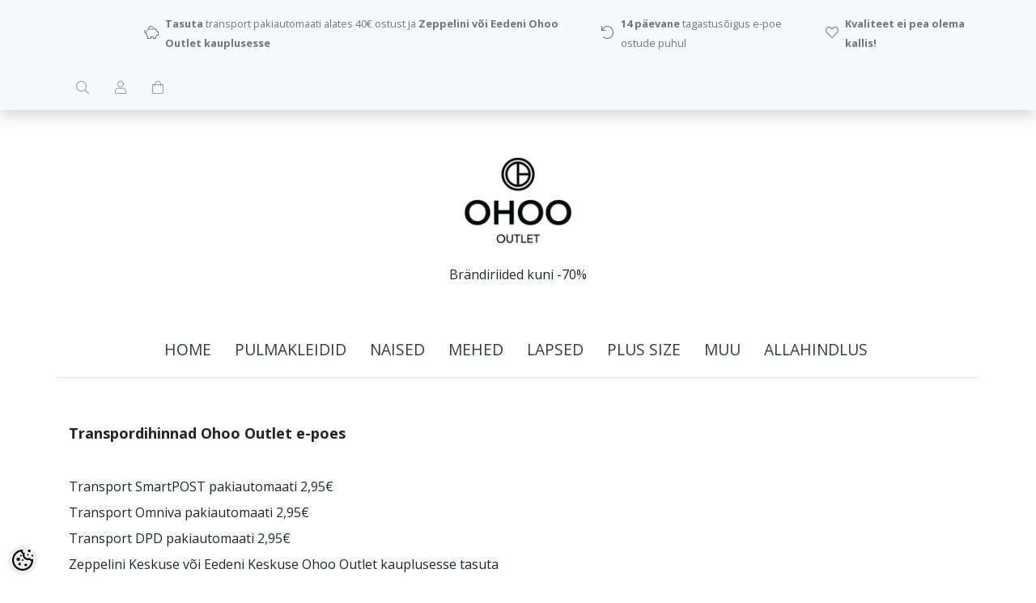

--- FILE ---
content_type: text/html; charset=UTF-8
request_url: https://www.ohoo.ee/et/p/transport
body_size: 17549
content:
<!-- START TEMPLATE: page/1column.tpl.php --><!DOCTYPE html>
<!--[if IE 7]>                  <html class="ie7 no-js"  dir="ltr" lang="et">     <![endif]-->
<!--[if lte IE 8]>              <html class="ie8 no-js"  dir="ltr" lang="et">    <![endif]-->
<!--[if (gte IE 9)|!(IE)]><!-->
<html class="not-ie no-js" dir="ltr" lang="et">
<!--<![endif]-->
<head>
	<!-- START TEMPLATE: page/common/head.tpl.php --><meta charset="utf-8">
<title>Transport @ Ohoo Outlet</title>
<meta name="keywords" content="" />
<meta name="description" content="Transpordihinnad Ohoo Outlet e-poes   Transport SmartPOST pakiautomaati 2,95€ Transport Omniva pakiautomaati 2,95€ Transport DPD pakiautomaati 2,95€ Zeppelini Keskuse või Eedeni Keskuse Ohoo Outlet kauplusesse tasuta Transport kulleriga soovitud ..." />
<meta name="author" content="pood.ohoo.ee" />
<meta name="generator" content="ShopRoller.com" />

<meta property="og:type" content="website" />
<meta property="og:title" content="pood.ohoo.ee" />
<meta property="og:image" content="https://www.ohoo.ee/media/pood-ohoo-ee/general/Ohoo_must_logo_RGB.jpg" />
<meta property="og:url" content="https://www.ohoo.ee/et/p/transport" />
<meta property="og:site_name" content="pood.ohoo.ee" />
<meta property="og:description" content="Transpordihinnad Ohoo Outlet e-poes   Transport SmartPOST pakiautomaati 2,95€ Transport Omniva pakiautomaati 2,95€ Transport DPD pakiautomaati 2,95€ Zeppelini Keskuse või Eedeni Keskuse Ohoo Outlet kauplusesse tasuta Transport kulleriga soovitud ..." />

<base href="https://www.ohoo.ee/et/" />
<meta name="viewport" content="width=device-width, initial-scale=1.0" />


<link rel="stylesheet" href="//fonts.googleapis.com/css?family=Open+Sans:400,600,700,800" type="text/css">
<link rel="stylesheet" href="//fonts.googleapis.com/css?family=Raleway:100" type="text/css">

<link rel="stylesheet" href="https://www.ohoo.ee/skin/lucy/css/all-2922.css" type="text/css" />
<link rel="stylesheet" href="https://www.ohoo.ee/skin/lucy/css/theme-dark.css" type="text/css" />

<script type="text/javascript" src="https://www.ohoo.ee/skin/lucy/js/all-2922.js"></script>
<script type="text/javascript">var rtl = 0;</script>

<!-- Cleve Settings -->
<!--[if lt IE 9]> 
<script src="//html5shim.googlecode.com/svn/trunk/html5.js"></script> 
<![endif]-->
<!--[if IE 7]>
<link rel="stylesheet" type="text/css" href="https://www.ohoo.ee/skin/lucy/css/ie7.css" />
<![endif]-->

<style id="tk-theme-configurator-css" type="text/css">
</style>
<style id="tk-custom-css" type="text/css">
body.content-template-content-category .set-size, body.content-template-content-products_new .set-size,
body.content-template-content-products_onsale .set-size
{
    width: 1920px;
    margin: 0 auto;
    clear: both;
    max-width: 100%;
    box-sizing: border-box;
}

body.content-template-content-category .grid-9, body.content-template-content-products_new .grid-9,
body.content-template-content-products_onsale .grid-9
{
    width: 78%;
    padding: 0px 10px;
    box-sizing: border-box;
}

body.content-template-content-category .container, body.content-template-content-products_new .container,
body.content-template-content-products_onsale .container
{
    width: 1920px !important;
    max-width: 100%;
    box-sizing:border-box;
}
/* content-template-content-products_onsale */
body.content-template-content-category .footer-navigation.container, body.content-template-content-category .copyright.container, 
body.content-template-content-products_new .footer-navigation.container, body.content-template-content-products_new .copyright.container,
body.content-template-content-products_onsale .footer-navigation.container, body.content-template-content-products_onsale .copyright.container
{
    max-width: 100%;
    box-sizing: border-box;
    width: 1140px !important;
    margin: 0 auto;
    clear: both;
}


/* src-header-infobar-3 */
@media (min-width: 1200px)
{
	.src-header-infobar-3 ul:first-child {
		margin-left: 100px !important;
	}
	.src-header-infobar-3 ul:last-child {
		margin-right: 100px !important;
	}
}

/* product name smaller and bold */
.src-product-card-1 .name a {
	font-size: .9rem;
	font-weight: bold;
}

/* make prices yellow */
.price .price-current {
	background: #fde102;
	padding-left: .5rem;
	padding-right: .5rem;
}

/* classes used in content */
a.black-button {
}
table.shop-info {
}
table.shop-info > tbody > tr > td:nth-child(1) {
	width: 50%;
	vertical-align: top;
}
table.shop-info > tbody > tr > td:nth-child(2) {
	text-align: left;
	vertical-align: top;
}
table.shop-info > tbody > tr > td:nth-child(3) {
	text-align: right;
	vertical-align: top;
}
table.shop-info > tbody > tr > td:nth-child(3) table {
	margin-left: auto;
}

.store-one-wrapper-all {
    display: flex;
    align-content: flex-start;
    gap: 5px;
}

.store-information-wrapper {
    display: flex;
    flex-direction: column;
    font-size: 12px;
	margin: 2px 0px;
}

.store-information-wrapper .store-name-li,
.store-information-wrapper .store-name-li a{
    font-size: 16px;
    font-weight: normal;
    margin-bottom: -5px;
}

@media only screen and (max-width: 768px)
{
	table.shop-info > tbody > tr > td {
		display: block;
		margin-top: 1rem;
	}
	table.shop-info > tbody > tr > td:nth-child(1) {
		width: 100%;
	}
	table.shop-info > tbody > tr > td:nth-child(1) img {
		width: 100%;
	}
	table.shop-info > tbody > tr > td:nth-child(3) table {
		margin-left: 0;
	}
}

.grid-3.float-left {
    padding-left: 15px;
}

</style>

<script type="text/javascript">
if(!Roller) var Roller = {};
Roller.config = new Array();
Roller.config['base_url'] = 'https://www.ohoo.ee/et/';
Roller.config['base_path'] = '/';
Roller.config['cart/addtocart/after_action'] = '1';
Roller.config['skin_url'] = 'https://www.ohoo.ee/skin/lucy/';
Roller.config['translate-fill_required_fields'] = 'Palun täida kõik kohustuslikud väljad';
Roller.t = {"form_error_fill_required_fields":"Palun t\u00e4ida k\u00f5ik kohustuslikud v\u00e4ljad","cart_error_no_items_selected":"Vali tooted!"}
$(document).ready(function()
{
	$('.black-button').each(function()
	{
		$(this).addClass('btn').addClass('btn-primary').removeClass('black-button');
	}); 
	if($("#content_content > div.container.product-grid").length > 0 && $(window).width() > 960) {
		$(".navigation_container").get(0).scrollIntoView({behavior: "smooth", top: 0});
	}
});


</script>


<!-- START TEMPLATE: shared/google_analytics_tracking.tpl.php -->            <!-- Global Site Tag (gtag.js) - Google Analytics -->
        <script type="text/javascript">
            window.dataLayer = window.dataLayer || [];
            function gtag(){dataLayer.push(arguments);}
            gtag('consent', 'default', {
                'ad_user_data': 'denied',
                'ad_personalization': 'denied',
                'ad_storage': 'denied',
                'analytics_storage': 'denied',
                'wait_for_update': 500,
              });
            gtag('js', new Date());

            gtag('config', 'UA-178289273-1' );
        </script>
        <script type="text/javascript" async src="https://www.googletagmanager.com/gtag/js?id=UA-178289273-1"></script>
        <script>
        /*
         *   Called when consent changes. Assumes that consent object contains keys which
         *   directly correspond to Google consent types.
         */
        const googleUserConsentListener = function() {
            let consent = this.options;
            gtag('consent', 'update', {
                'ad_user_data': consent.marketing,
                'ad_personalization': consent.marketing,
                'ad_storage': consent.marketing,
                'analytics_storage': consent.analytics
            });
        };

        $('document').ready(function(){
            Roller.Events.on('onUserConsent', googleUserConsentListener);
        });
    </script>
    <!-- Global Site Tag (gtag.js) - Google Analytics Events -->
    
    <!-- Global Site Tag (gtag.js) - Google Analytics Event listeners -->
	        <script type="text/javascript">
            let currency = "eur".toUpperCase();
            let shop = "";

            $(document).bind('sr:cart.changed', function(event, options) {
                let categories = [];
                //if product qty is positive then add
                if (!options || options.quantity_added_to_cart <= 0)
                {
                    //no track remove_from_cart
                    return;
                }

                //take product first category path(taxonomy)
                if (options.product_categories.length > 0)
                {
                    let category_parts = options.product_categories[0].split(" > ")
                    if (category_parts.length > 0) {
                        categories = categories.concat(category_parts);
                    }
                }
                gtag('event', 'add_to_cart', {
                    currency: currency,
                    value: options.product_price * options.quantity_added_to_cart,
                    items: [
                        {
                            item_id: options.product_sku,
                            item_name: options.product_title,
                            affiliation: shop,
                            item_brand: options.product_brand,
                            item_category: categories[0],
                            item_category2: categories[1],
                            item_category3: categories[2],
                            item_category4: categories[3],
                            item_category5: categories[4],
                            price: options.product_price,
                            quantity: options.quantity_added_to_cart
                        }
                    ]
                })
            })
        </script>
	<!-- END TEMPLATE: shared/google_analytics_tracking.tpl.php -->
<!-- END TEMPLATE: page/common/head.tpl.php --></head>

<body class="browser-chrome browser-chrome-131.0.0.0 tk-language-et_EE page-template-page-1column content-template-content-cms_page body-cms-page cms-page-15 tk-cms-page-15 tk-cms-page-transport">

<div id="fb-root"></div>
<script type="text/plain" data-category="analytics" async defer crossorigin="anonymous" src="https://connect.facebook.net/et_EE/sdk.js#xfbml=1&version=v11.0&appId=386731248061277&autoLogAppEvents=1"></script>
<!-- START TEMPLATE: shared/site_segments.tpl.php --><!-- END TEMPLATE: shared/site_segments.tpl.php --><!-- START TEMPLATE: page/common/after_body_start.tpl.php --><!-- END TEMPLATE: page/common/after_body_start.tpl.php --><!-- START TEMPLATE: shared/body_start.tpl.php --><!-- END TEMPLATE: shared/body_start.tpl.php -->
<div id="notification"></div>

<header>
<!-- START TEMPLATE: page/common/header.tpl.php --><section class="srs-header-6" data-sra-edit-section="{&quot;id&quot;:&quot;srs-header-6&quot;,&quot;title&quot;:&quot;Header&quot;,&quot;data_fields&quot;:[{&quot;id&quot;:&quot;feature_1_icon&quot;,&quot;type&quot;:&quot;fa_icon&quot;,&quot;title&quot;:&quot;Ikoon 1&quot;,&quot;default&quot;:&quot;fal fa-piggy-bank&quot;},{&quot;id&quot;:&quot;feature_1_title&quot;,&quot;type&quot;:&quot;text&quot;,&quot;title&quot;:&quot;Tekst 1&quot;,&quot;default&quot;:&quot;&lt;b&gt;Tasuta&lt;\/b&gt; transport alates &lt;b&gt;40 eurost&lt;\/b&gt;&quot;},{&quot;id&quot;:&quot;feature_2_icon&quot;,&quot;type&quot;:&quot;fa_icon&quot;,&quot;title&quot;:&quot;Ikoon 2&quot;,&quot;default&quot;:&quot;fal fa-undo&quot;},{&quot;id&quot;:&quot;feature_2_title&quot;,&quot;type&quot;:&quot;text&quot;,&quot;title&quot;:&quot;Tekst 2&quot;,&quot;default&quot;:&quot;&lt;b&gt;14 p\u00e4evane&lt;\/b&gt; tagastus\u00f5igus&quot;},{&quot;id&quot;:&quot;feature_3_icon&quot;,&quot;type&quot;:&quot;fa_icon&quot;,&quot;title&quot;:&quot;Ikoon 3&quot;,&quot;default&quot;:&quot;fal fa-heart&quot;},{&quot;id&quot;:&quot;feature_3_title&quot;,&quot;type&quot;:&quot;text&quot;,&quot;title&quot;:&quot;Tekst 3&quot;,&quot;default&quot;:&quot;&lt;b&gt;Kvaliteet ei pea olema kallis!&lt;\/b&gt;&quot;},{&quot;id&quot;:&quot;languages&quot;,&quot;type&quot;:&quot;boolean&quot;,&quot;title&quot;:&quot;Kuva keelte valikut kui on rohkem kui 1 keel&quot;,&quot;default&quot;:1}],&quot;data&quot;:{&quot;feature_1_icon&quot;:&quot;fal fa-piggy-bank&quot;,&quot;feature_1_title&quot;:&quot;&lt;b&gt;Tasuta&lt;\/b&gt; transport pakiautomaati alates 40\u20ac ostust ja &lt;b&gt;Zeppelini v\u00f5i Eedeni Ohoo Outlet kauplusesse&lt;\/b&gt;&quot;,&quot;feature_2_icon&quot;:&quot;fal fa-undo&quot;,&quot;feature_2_title&quot;:&quot;&lt;b&gt;14 p\u00e4evane&lt;\/b&gt; tagastus\u00f5igus e-poe ostude puhul&quot;,&quot;feature_3_icon&quot;:&quot;fal fa-heart&quot;,&quot;feature_3_title&quot;:&quot;&lt;b&gt;Kvaliteet ei pea olema kallis!&lt;\/b&gt;&quot;,&quot;languages&quot;:&quot;1&quot;},&quot;status&quot;:&quot;published&quot;,&quot;is_visible&quot;:true}">

	<!-- Infobar -->
	<div class="src-header-infobar-3 bg-light shadow">
		<div class="container">

			<div class="row justify-content-around justify-content-lg-between">
				<ul class="d-none d-sm-flex list-unstyled m-0">
					<li class="px-2 py-3">
						<div class="src-feature-hor-2 media align-items-center ">
							<i class="fal fa-piggy-bank text-muted mr-2"></i>
							<div class="media-body">
								<span class="text-small text-muted"><b>Tasuta</b> transport pakiautomaati alates 40€ ostust ja <b>Zeppelini või Eedeni Ohoo Outlet kauplusesse</b></span>
							</div>
						</div>
					</li>
					<li class="px-2 py-3">
						<div class="src-feature-hor-2 media align-items-center ">
							<i class="fal fa-undo text-muted mr-2"></i>
							<div class="media-body">
								<span class="text-small text-muted"><b>14 päevane</b> tagastusõigus e-poe ostude puhul</span>
							</div>
						</div>
					</li>
					<li class="px-2 py-3">
						<div class="src-feature-hor-2 media align-items-center ">
							<i class="fal fa-heart text-muted mr-2"></i>
							<div class="media-body">
								<span class="text-small text-muted"><b>Kvaliteet ei pea olema kallis!</b></span>
							</div>
						</div>
					</li>
				</ul>
				<ul class="d-flex justify-content-end list-unstyled m-0">

																											
										<li class="px-2 py-3">
						<div class="src-header-search-icon-3">
							<a class="ml-3 text-decoration-none" href="#">
								<i class="fal fa-search opacity-50 text-dark"></i>
							</a>
						</div>
						<script src="https://www.ohoo.ee/skin/lucy/../base2/jquery.srcSearchAutocomplete2.js"></script>
						<script>

							$(document).ready(function($)
							{
								$('.src-header-search-icon-3').srcSearchAutocomplete2({
									'search_form_url': "https://www.ohoo.ee/et/search",
									'search_url': "https://www.ohoo.ee/et/search/autocomplete2.json",
									'search_placeholder_text': "Otsi tooteid koodi või nime järgi...",
									'no_results_text': "Ei leidnud sobivaid tulemusi. Proovi otsida üldisema märksõna järgi."
								});
							});

						</script>
					</li>

										
																<li class="px-2 py-3">
							<div class="src-header-account-icon-3 sr-empty">
								<a class="ml-3 text-decoration-none" href="https://www.ohoo.ee/et/account">
									<i class="fal fa-user opacity-50 text-dark"></i>
									<i class="fas fa-user opacity-50 text-dark"></i>
								</a>
							</div>
						</li>
					
																<li class="px-2 py-3">
							<div class="src-header-cart-icon-3 sr-empty">
								<a class="ml-3 text-decoration-none" href="https://www.ohoo.ee/et/cart">
									<i class="fal fa-shopping-bag opacity-50 text-dark"></i>
									<i class="fas fa-shopping-bag opacity-50 text-dark"></i>
								</a>
							</div>
						</li>
					
				</ul>
			</div>

		</div>
	</div>

	<!-- Logobar -->
	<div class="src-header-logobar-4 py-5">
		<div class="container text-center">

			<!-- Logo -->
			<a class="sr-logo" href="https://www.ohoo.ee/et/">
									<img src="https://www.ohoo.ee/media/pood-ohoo-ee/general/Ohoo_must_logo_RGB.jpg" alt="Ohoo Outlet">
							</a>

			<!-- Slogan -->
			<div class="sr-slogan mt-3">Brändiriided kuni -70%</div>

		</div>
	</div>

</section>

<section class="container">
	<div class="row">

		<!-- Navigation -->
		<div class="navigation_container">
			<div class="clearfix">

								
										<!-- START TEMPLATE: widget/header/categories_menu.tpl.php -->
<nav>
	<ul>
	
						<li><a href="https://www.ohoo.ee/et/" class="home">home</a></li>
			
											
			<li class="tk-category-428 tk-category-pulmakleidid-1 ">
				<a href="https://www.ohoo.ee/et/c/pulmakleidid-1">PULMAKLEIDID</a>
				<!-- START TEMPLATE: widget/header/categories_menu/submenu.tpl.php -->
<div class="sub-menu column-1" style="display: none;">
	<div class="arrow-categories"></div>
	<ul>
	
									
			<li class="tk-category-389 tk-category-pruutkleidid ">
				<a href="https://www.ohoo.ee/et/c/pruutkleidid">Pruutkleidid</a>
				<!-- START TEMPLATE: widget/header/categories_menu/submenu.tpl.php -->
<!-- END TEMPLATE: widget/header/categories_menu/submenu.tpl.php -->			</li>
	
									
			<li class="tk-category-429 tk-category-lilleneiu-kleidid-1 ">
				<a href="https://www.ohoo.ee/et/c/lilleneiu-kleidid-1">Lilleneiu kleidid</a>
				<!-- START TEMPLATE: widget/header/categories_menu/submenu.tpl.php -->
<!-- END TEMPLATE: widget/header/categories_menu/submenu.tpl.php -->			</li>
	
			
	</ul>
</div>
<!-- END TEMPLATE: widget/header/categories_menu/submenu.tpl.php -->			</li>
	
									
			<li class="tk-category-6 tk-category-naised ">
				<a href="https://www.ohoo.ee/et/c/naised">NAISED</a>
				<!-- START TEMPLATE: widget/header/categories_menu/submenu.tpl.php -->
<div class="sub-menu column-1" style="display: none;">
	<div class="arrow-categories"></div>
	<ul>
	
									
			<li class="tk-category-295 tk-category-linased-roivad ">
				<a href="https://www.ohoo.ee/et/c/linased-roivad">Linased rõivad</a>
				<!-- START TEMPLATE: widget/header/categories_menu/submenu.tpl.php -->
<div class="sub-menu " style="display: none;">
	<div class="arrow-categories"></div>
	<ul>
	
									
			<li class="tk-category-360 tk-category-linased-kleidid ">
				<a href="https://www.ohoo.ee/et/c/linased-kleidid">Linased kleidid</a>
				<!-- START TEMPLATE: widget/header/categories_menu/submenu.tpl.php -->
<!-- END TEMPLATE: widget/header/categories_menu/submenu.tpl.php -->			</li>
	
									
			<li class="tk-category-359 tk-category-https-www.ohoo.ee-et-c-linased-pluusid ">
				<a href="https://www.ohoo.ee/et/c/https-www.ohoo.ee-et-c-linased-pluusid">Linased pluusid</a>
				<!-- START TEMPLATE: widget/header/categories_menu/submenu.tpl.php -->
<!-- END TEMPLATE: widget/header/categories_menu/submenu.tpl.php -->			</li>
	
									
			<li class="tk-category-361 tk-category-https-www.ohoo.ee-et-c-linased-seelikud ">
				<a href="https://www.ohoo.ee/et/c/https-www.ohoo.ee-et-c-linased-seelikud">Linased seelikud</a>
				<!-- START TEMPLATE: widget/header/categories_menu/submenu.tpl.php -->
<!-- END TEMPLATE: widget/header/categories_menu/submenu.tpl.php -->			</li>
	
									
			<li class="tk-category-362 tk-category-https-www.ohoo.ee-et-c-linased-puksid ">
				<a href="https://www.ohoo.ee/et/c/https-www.ohoo.ee-et-c-linased-puksid">Linased püksid</a>
				<!-- START TEMPLATE: widget/header/categories_menu/submenu.tpl.php -->
<!-- END TEMPLATE: widget/header/categories_menu/submenu.tpl.php -->			</li>
	
			
	</ul>
</div>
<!-- END TEMPLATE: widget/header/categories_menu/submenu.tpl.php -->			</li>
	
									
			<li class="tk-category-10 tk-category-https-www.ohoo.ee-et-c-kleidid-tuunikad-seelikud-kostuumid ">
				<a href="https://www.ohoo.ee/et/c/https-www.ohoo.ee-et-c-kleidid-tuunikad-seelikud-kostuumid">Kleidid ja tuunikad</a>
				<!-- START TEMPLATE: widget/header/categories_menu/submenu.tpl.php -->
<!-- END TEMPLATE: widget/header/categories_menu/submenu.tpl.php -->			</li>
	
									
			<li class="tk-category-296 tk-category-seelikud ">
				<a href="https://www.ohoo.ee/et/c/seelikud">Seelikud</a>
				<!-- START TEMPLATE: widget/header/categories_menu/submenu.tpl.php -->
<!-- END TEMPLATE: widget/header/categories_menu/submenu.tpl.php -->			</li>
	
									
			<li class="tk-category-297 tk-category-jumpsuitid-ja-kostuumid ">
				<a href="https://www.ohoo.ee/et/c/jumpsuitid-ja-kostuumid">Jumpsuitid ja kostüümid</a>
				<!-- START TEMPLATE: widget/header/categories_menu/submenu.tpl.php -->
<!-- END TEMPLATE: widget/header/categories_menu/submenu.tpl.php -->			</li>
	
									
			<li class="tk-category-12 tk-category-t-sargid-ja-pluusid-5 ">
				<a href="https://www.ohoo.ee/et/c/t-sargid-ja-pluusid-5">T-särgid ja pluusid</a>
				<!-- START TEMPLATE: widget/header/categories_menu/submenu.tpl.php -->
<div class="sub-menu " style="display: none;">
	<div class="arrow-categories"></div>
	<ul>
	
									
			<li class="tk-category-13 tk-category-https-www.ohoo.ee-et-c-t-sargid-ja-topid ">
				<a href="https://www.ohoo.ee/et/c/https-www.ohoo.ee-et-c-t-sargid-ja-topid">T-särgid ja topid</a>
				<!-- START TEMPLATE: widget/header/categories_menu/submenu.tpl.php -->
<!-- END TEMPLATE: widget/header/categories_menu/submenu.tpl.php -->			</li>
	
									
			<li class="tk-category-14 tk-category-https-www.ohoo.ee-et-c-pluusid ">
				<a href="https://www.ohoo.ee/et/c/https-www.ohoo.ee-et-c-pluusid">Pluusid</a>
				<!-- START TEMPLATE: widget/header/categories_menu/submenu.tpl.php -->
<!-- END TEMPLATE: widget/header/categories_menu/submenu.tpl.php -->			</li>
	
			
	</ul>
</div>
<!-- END TEMPLATE: widget/header/categories_menu/submenu.tpl.php -->			</li>
	
									
			<li class="tk-category-11 tk-category-https-www.ohoo.ee-et-c-kudumid-ja-pusad ">
				<a href="https://www.ohoo.ee/et/c/https-www.ohoo.ee-et-c-kudumid-ja-pusad">Kudumid </a>
				<!-- START TEMPLATE: widget/header/categories_menu/submenu.tpl.php -->
<!-- END TEMPLATE: widget/header/categories_menu/submenu.tpl.php -->			</li>
	
									
			<li class="tk-category-298 tk-category-pusad-ja-fliisid ">
				<a href="https://www.ohoo.ee/et/c/pusad-ja-fliisid">Pusad ja fliisid</a>
				<!-- START TEMPLATE: widget/header/categories_menu/submenu.tpl.php -->
<!-- END TEMPLATE: widget/header/categories_menu/submenu.tpl.php -->			</li>
	
									
			<li class="tk-category-15 tk-category-puksid ">
				<a href="https://www.ohoo.ee/et/c/puksid">Püksid</a>
				<!-- START TEMPLATE: widget/header/categories_menu/submenu.tpl.php -->
<div class="sub-menu " style="display: none;">
	<div class="arrow-categories"></div>
	<ul>
	
									
			<li class="tk-category-16 tk-category-https-www.ohoo.ee-et-c-teksapuksid ">
				<a href="https://www.ohoo.ee/et/c/https-www.ohoo.ee-et-c-teksapuksid">Teksapüksid</a>
				<!-- START TEMPLATE: widget/header/categories_menu/submenu.tpl.php -->
<!-- END TEMPLATE: widget/header/categories_menu/submenu.tpl.php -->			</li>
	
									
			<li class="tk-category-17 tk-category-https-www.ohoo.ee-et-c-luhikesed-puksid ">
				<a href="https://www.ohoo.ee/et/c/https-www.ohoo.ee-et-c-luhikesed-puksid">Lühikesed püksid</a>
				<!-- START TEMPLATE: widget/header/categories_menu/submenu.tpl.php -->
<!-- END TEMPLATE: widget/header/categories_menu/submenu.tpl.php -->			</li>
	
									
			<li class="tk-category-18 tk-category-https-www.ohoo.ee-et-c-muud-puksid-1 ">
				<a href="https://www.ohoo.ee/et/c/https-www.ohoo.ee-et-c-muud-puksid-1">Muud püksid</a>
				<!-- START TEMPLATE: widget/header/categories_menu/submenu.tpl.php -->
<!-- END TEMPLATE: widget/header/categories_menu/submenu.tpl.php -->			</li>
	
									
			<li class="tk-category-356 tk-category-suusapuksid-1 ">
				<a href="https://www.ohoo.ee/et/c/suusapuksid-1">Suusapüksid</a>
				<!-- START TEMPLATE: widget/header/categories_menu/submenu.tpl.php -->
<!-- END TEMPLATE: widget/header/categories_menu/submenu.tpl.php -->			</li>
	
			
	</ul>
</div>
<!-- END TEMPLATE: widget/header/categories_menu/submenu.tpl.php -->			</li>
	
									
			<li class="tk-category-19 tk-category-pesu-ja-ujumisriided ">
				<a href="https://www.ohoo.ee/et/c/pesu-ja-ujumisriided">Pesu ja ujumisriided</a>
				<!-- START TEMPLATE: widget/header/categories_menu/submenu.tpl.php -->
<div class="sub-menu " style="display: none;">
	<div class="arrow-categories"></div>
	<ul>
	
									
			<li class="tk-category-20 tk-category-rinnahoidjad ">
				<a href="https://www.ohoo.ee/et/c/rinnahoidjad">Rinnahoidjad</a>
				<!-- START TEMPLATE: widget/header/categories_menu/submenu.tpl.php -->
<!-- END TEMPLATE: widget/header/categories_menu/submenu.tpl.php -->			</li>
	
									
			<li class="tk-category-21 tk-category-aluspuksid ">
				<a href="https://www.ohoo.ee/et/c/aluspuksid">Aluspüksid</a>
				<!-- START TEMPLATE: widget/header/categories_menu/submenu.tpl.php -->
<!-- END TEMPLATE: widget/header/categories_menu/submenu.tpl.php -->			</li>
	
									
			<li class="tk-category-22 tk-category-sargid-bodid-ja-korsetid ">
				<a href="https://www.ohoo.ee/et/c/sargid-bodid-ja-korsetid">Särgid, bodid ja korsetid</a>
				<!-- START TEMPLATE: widget/header/categories_menu/submenu.tpl.php -->
<!-- END TEMPLATE: widget/header/categories_menu/submenu.tpl.php -->			</li>
	
									
			<li class="tk-category-349 tk-category-komplektid-2 ">
				<a href="https://www.ohoo.ee/et/c/komplektid-2">Komplektid</a>
				<!-- START TEMPLATE: widget/header/categories_menu/submenu.tpl.php -->
<!-- END TEMPLATE: widget/header/categories_menu/submenu.tpl.php -->			</li>
	
									
			<li class="tk-category-23 tk-category-paevitusriided-ja-trikood ">
				<a href="https://www.ohoo.ee/et/c/paevitusriided-ja-trikood">Päevitusriided ja trikood</a>
				<!-- START TEMPLATE: widget/header/categories_menu/submenu.tpl.php -->
<!-- END TEMPLATE: widget/header/categories_menu/submenu.tpl.php -->			</li>
	
			
	</ul>
</div>
<!-- END TEMPLATE: widget/header/categories_menu/submenu.tpl.php -->			</li>
	
									
			<li class="tk-category-7 tk-category-uleroivad ">
				<a href="https://www.ohoo.ee/et/c/uleroivad">Ülerõivad</a>
				<!-- START TEMPLATE: widget/header/categories_menu/submenu.tpl.php -->
<div class="sub-menu " style="display: none;">
	<div class="arrow-categories"></div>
	<ul>
	
									
			<li class="tk-category-9 tk-category-https-www.ohoo.ee-et-c-kevad-sugisjoped-ja-mantlid-pintsakud ">
				<a href="https://www.ohoo.ee/et/c/https-www.ohoo.ee-et-c-kevad-sugisjoped-ja-mantlid-pintsakud">Kevad-sügisjoped ja -mantlid</a>
				<!-- START TEMPLATE: widget/header/categories_menu/submenu.tpl.php -->
<!-- END TEMPLATE: widget/header/categories_menu/submenu.tpl.php -->			</li>
	
									
			<li class="tk-category-299 tk-category-tagid-jakid-ja-vestid ">
				<a href="https://www.ohoo.ee/et/c/tagid-jakid-ja-vestid">Tagid, jakid ja vestid</a>
				<!-- START TEMPLATE: widget/header/categories_menu/submenu.tpl.php -->
<!-- END TEMPLATE: widget/header/categories_menu/submenu.tpl.php -->			</li>
	
									
			<li class="tk-category-344 tk-category-vihmariided ">
				<a href="https://www.ohoo.ee/et/c/vihmariided">Vihmariided</a>
				<!-- START TEMPLATE: widget/header/categories_menu/submenu.tpl.php -->
<!-- END TEMPLATE: widget/header/categories_menu/submenu.tpl.php -->			</li>
	
									
			<li class="tk-category-8 tk-category-https-www.ohoo.ee-et-c-talvejoped-ja-mantlid ">
				<a href="https://www.ohoo.ee/et/c/https-www.ohoo.ee-et-c-talvejoped-ja-mantlid">Talvejoped ja -mantlid</a>
				<!-- START TEMPLATE: widget/header/categories_menu/submenu.tpl.php -->
<!-- END TEMPLATE: widget/header/categories_menu/submenu.tpl.php -->			</li>
	
									
			<li class="tk-category-358 tk-category-suusapuksid-3 ">
				<a href="https://www.ohoo.ee/et/c/suusapuksid-3">Suusapüksid</a>
				<!-- START TEMPLATE: widget/header/categories_menu/submenu.tpl.php -->
<!-- END TEMPLATE: widget/header/categories_menu/submenu.tpl.php -->			</li>
	
			
	</ul>
</div>
<!-- END TEMPLATE: widget/header/categories_menu/submenu.tpl.php -->			</li>
	
									
			<li class="tk-category-28 tk-category-jalanoud ">
				<a href="https://www.ohoo.ee/et/c/jalanoud">Jalanõud</a>
				<!-- START TEMPLATE: widget/header/categories_menu/submenu.tpl.php -->
<div class="sub-menu " style="display: none;">
	<div class="arrow-categories"></div>
	<ul>
	
									
			<li class="tk-category-30 tk-category-kingad ">
				<a href="https://www.ohoo.ee/et/c/kingad">Kingad</a>
				<!-- START TEMPLATE: widget/header/categories_menu/submenu.tpl.php -->
<div class="sub-menu " style="display: none;">
	<div class="arrow-categories"></div>
	<ul>
	
									
			<li class="tk-category-292 tk-category-37-3 ">
				<a href="https://www.ohoo.ee/et/c/37-3">37</a>
				<!-- START TEMPLATE: widget/header/categories_menu/submenu.tpl.php -->
<!-- END TEMPLATE: widget/header/categories_menu/submenu.tpl.php -->			</li>
	
									
			<li class="tk-category-352 tk-category-37-5 ">
				<a href="https://www.ohoo.ee/et/c/37-5">37,5</a>
				<!-- START TEMPLATE: widget/header/categories_menu/submenu.tpl.php -->
<!-- END TEMPLATE: widget/header/categories_menu/submenu.tpl.php -->			</li>
	
									
			<li class="tk-category-291 tk-category-38-1 ">
				<a href="https://www.ohoo.ee/et/c/38-1">38</a>
				<!-- START TEMPLATE: widget/header/categories_menu/submenu.tpl.php -->
<!-- END TEMPLATE: widget/header/categories_menu/submenu.tpl.php -->			</li>
	
									
			<li class="tk-category-353 tk-category-38-5 ">
				<a href="https://www.ohoo.ee/et/c/38-5">38,5</a>
				<!-- START TEMPLATE: widget/header/categories_menu/submenu.tpl.php -->
<!-- END TEMPLATE: widget/header/categories_menu/submenu.tpl.php -->			</li>
	
									
			<li class="tk-category-293 tk-category-39-1 ">
				<a href="https://www.ohoo.ee/et/c/39-1">39</a>
				<!-- START TEMPLATE: widget/header/categories_menu/submenu.tpl.php -->
<!-- END TEMPLATE: widget/header/categories_menu/submenu.tpl.php -->			</li>
	
									
			<li class="tk-category-350 tk-category-40 ">
				<a href="https://www.ohoo.ee/et/c/40">40</a>
				<!-- START TEMPLATE: widget/header/categories_menu/submenu.tpl.php -->
<!-- END TEMPLATE: widget/header/categories_menu/submenu.tpl.php -->			</li>
	
									
			<li class="tk-category-294 tk-category-42-1 ">
				<a href="https://www.ohoo.ee/et/c/42-1">42</a>
				<!-- START TEMPLATE: widget/header/categories_menu/submenu.tpl.php -->
<!-- END TEMPLATE: widget/header/categories_menu/submenu.tpl.php -->			</li>
	
			
	</ul>
</div>
<!-- END TEMPLATE: widget/header/categories_menu/submenu.tpl.php -->			</li>
	
									
			<li class="tk-category-31 tk-category-spordijalatsid ">
				<a href="https://www.ohoo.ee/et/c/spordijalatsid">Spordijalatsid</a>
				<!-- START TEMPLATE: widget/header/categories_menu/submenu.tpl.php -->
<div class="sub-menu " style="display: none;">
	<div class="arrow-categories"></div>
	<ul>
	
									
			<li class="tk-category-267 tk-category-36 ">
				<a href="https://www.ohoo.ee/et/c/36">36</a>
				<!-- START TEMPLATE: widget/header/categories_menu/submenu.tpl.php -->
<!-- END TEMPLATE: widget/header/categories_menu/submenu.tpl.php -->			</li>
	
									
			<li class="tk-category-268 tk-category-37 ">
				<a href="https://www.ohoo.ee/et/c/37">37</a>
				<!-- START TEMPLATE: widget/header/categories_menu/submenu.tpl.php -->
<!-- END TEMPLATE: widget/header/categories_menu/submenu.tpl.php -->			</li>
	
									
			<li class="tk-category-269 tk-category-38 ">
				<a href="https://www.ohoo.ee/et/c/38">38</a>
				<!-- START TEMPLATE: widget/header/categories_menu/submenu.tpl.php -->
<!-- END TEMPLATE: widget/header/categories_menu/submenu.tpl.php -->			</li>
	
									
			<li class="tk-category-270 tk-category-39 ">
				<a href="https://www.ohoo.ee/et/c/39">39</a>
				<!-- START TEMPLATE: widget/header/categories_menu/submenu.tpl.php -->
<!-- END TEMPLATE: widget/header/categories_menu/submenu.tpl.php -->			</li>
	
									
			<li class="tk-category-279 tk-category-43-2 ">
				<a href="https://www.ohoo.ee/et/c/43-2">43</a>
				<!-- START TEMPLATE: widget/header/categories_menu/submenu.tpl.php -->
<!-- END TEMPLATE: widget/header/categories_menu/submenu.tpl.php -->			</li>
	
									
			<li class="tk-category-280 tk-category-44-1 ">
				<a href="https://www.ohoo.ee/et/c/44-1">44</a>
				<!-- START TEMPLATE: widget/header/categories_menu/submenu.tpl.php -->
<!-- END TEMPLATE: widget/header/categories_menu/submenu.tpl.php -->			</li>
	
			
	</ul>
</div>
<!-- END TEMPLATE: widget/header/categories_menu/submenu.tpl.php -->			</li>
	
									
			<li class="tk-category-283 tk-category-saapad ">
				<a href="https://www.ohoo.ee/et/c/saapad">Saapad</a>
				<!-- START TEMPLATE: widget/header/categories_menu/submenu.tpl.php -->
<div class="sub-menu " style="display: none;">
	<div class="arrow-categories"></div>
	<ul>
	
									
			<li class="tk-category-284 tk-category-37-1 ">
				<a href="https://www.ohoo.ee/et/c/37-1">37</a>
				<!-- START TEMPLATE: widget/header/categories_menu/submenu.tpl.php -->
<!-- END TEMPLATE: widget/header/categories_menu/submenu.tpl.php -->			</li>
	
			
	</ul>
</div>
<!-- END TEMPLATE: widget/header/categories_menu/submenu.tpl.php -->			</li>
	
									
			<li class="tk-category-289 tk-category-vabaajajalatsid ">
				<a href="https://www.ohoo.ee/et/c/vabaajajalatsid">Vabaajajalatsid</a>
				<!-- START TEMPLATE: widget/header/categories_menu/submenu.tpl.php -->
<!-- END TEMPLATE: widget/header/categories_menu/submenu.tpl.php -->			</li>
	
			
	</ul>
</div>
<!-- END TEMPLATE: widget/header/categories_menu/submenu.tpl.php -->			</li>
	
									
			<li class="tk-category-24 tk-category-aksessuaarid ">
				<a href="https://www.ohoo.ee/et/c/aksessuaarid">Aksessuaarid</a>
				<!-- START TEMPLATE: widget/header/categories_menu/submenu.tpl.php -->
<div class="sub-menu " style="display: none;">
	<div class="arrow-categories"></div>
	<ul>
	
									
			<li class="tk-category-27 tk-category-kellad ">
				<a href="https://www.ohoo.ee/et/c/kellad">Kellad</a>
				<!-- START TEMPLATE: widget/header/categories_menu/submenu.tpl.php -->
<!-- END TEMPLATE: widget/header/categories_menu/submenu.tpl.php -->			</li>
	
									
			<li class="tk-category-25 tk-category-https-www.ohoo.ee-et-c-kotid ">
				<a href="https://www.ohoo.ee/et/c/https-www.ohoo.ee-et-c-kotid">Kotid</a>
				<!-- START TEMPLATE: widget/header/categories_menu/submenu.tpl.php -->
<!-- END TEMPLATE: widget/header/categories_menu/submenu.tpl.php -->			</li>
	
									
			<li class="tk-category-26 tk-category-https-www.ohoo.ee-et-c-sallid ">
				<a href="https://www.ohoo.ee/et/c/https-www.ohoo.ee-et-c-sallid">Sallid</a>
				<!-- START TEMPLATE: widget/header/categories_menu/submenu.tpl.php -->
<!-- END TEMPLATE: widget/header/categories_menu/submenu.tpl.php -->			</li>
	
									
			<li class="tk-category-351 tk-category-kindad-1 ">
				<a href="https://www.ohoo.ee/et/c/kindad-1">Kindad</a>
				<!-- START TEMPLATE: widget/header/categories_menu/submenu.tpl.php -->
<!-- END TEMPLATE: widget/header/categories_menu/submenu.tpl.php -->			</li>
	
									
			<li class="tk-category-363 tk-category-mutsid ">
				<a href="https://www.ohoo.ee/et/c/mutsid">Mütsid</a>
				<!-- START TEMPLATE: widget/header/categories_menu/submenu.tpl.php -->
<!-- END TEMPLATE: widget/header/categories_menu/submenu.tpl.php -->			</li>
	
									
			<li class="tk-category-271 tk-category-https-www.ohoo.ee-et-c-sokid-1 ">
				<a href="https://www.ohoo.ee/et/c/https-www.ohoo.ee-et-c-sokid-1">Sokid</a>
				<!-- START TEMPLATE: widget/header/categories_menu/submenu.tpl.php -->
<div class="sub-menu " style="display: none;">
	<div class="arrow-categories"></div>
	<ul>
	
									
			<li class="tk-category-275 tk-category-35-38 ">
				<a href="https://www.ohoo.ee/et/c/35-38">35-38</a>
				<!-- START TEMPLATE: widget/header/categories_menu/submenu.tpl.php -->
<!-- END TEMPLATE: widget/header/categories_menu/submenu.tpl.php -->			</li>
	
									
			<li class="tk-category-278 tk-category-36-39 ">
				<a href="https://www.ohoo.ee/et/c/36-39">36-39</a>
				<!-- START TEMPLATE: widget/header/categories_menu/submenu.tpl.php -->
<!-- END TEMPLATE: widget/header/categories_menu/submenu.tpl.php -->			</li>
	
									
			<li class="tk-category-276 tk-category-39-42-1 ">
				<a href="https://www.ohoo.ee/et/c/39-42-1">39-42</a>
				<!-- START TEMPLATE: widget/header/categories_menu/submenu.tpl.php -->
<!-- END TEMPLATE: widget/header/categories_menu/submenu.tpl.php -->			</li>
	
			
	</ul>
</div>
<!-- END TEMPLATE: widget/header/categories_menu/submenu.tpl.php -->			</li>
	
									
			<li class="tk-category-420 tk-category-soojendusvood ">
				<a href="https://www.ohoo.ee/et/c/soojendusvood">Soojendusvööd</a>
				<!-- START TEMPLATE: widget/header/categories_menu/submenu.tpl.php -->
<!-- END TEMPLATE: widget/header/categories_menu/submenu.tpl.php -->			</li>
	
									
			<li class="tk-category-424 tk-category-muu-3 ">
				<a href="https://www.ohoo.ee/et/c/muu-3">Muu</a>
				<!-- START TEMPLATE: widget/header/categories_menu/submenu.tpl.php -->
<!-- END TEMPLATE: widget/header/categories_menu/submenu.tpl.php -->			</li>
	
			
	</ul>
</div>
<!-- END TEMPLATE: widget/header/categories_menu/submenu.tpl.php -->			</li>
	
									
			<li class="tk-category-313 tk-category-rasedate-riided ">
				<a href="https://www.ohoo.ee/et/c/rasedate-riided">Rasedate riided</a>
				<!-- START TEMPLATE: widget/header/categories_menu/submenu.tpl.php -->
<div class="sub-menu " style="display: none;">
	<div class="arrow-categories"></div>
	<ul>
	
									
			<li class="tk-category-315 tk-category-uleroivad-4 ">
				<a href="https://www.ohoo.ee/et/c/uleroivad-4">Ülerõivad</a>
				<!-- START TEMPLATE: widget/header/categories_menu/submenu.tpl.php -->
<!-- END TEMPLATE: widget/header/categories_menu/submenu.tpl.php -->			</li>
	
									
			<li class="tk-category-314 tk-category-kudumid-ja-pusad-7 ">
				<a href="https://www.ohoo.ee/et/c/kudumid-ja-pusad-7">Kudumid ja pusad</a>
				<!-- START TEMPLATE: widget/header/categories_menu/submenu.tpl.php -->
<!-- END TEMPLATE: widget/header/categories_menu/submenu.tpl.php -->			</li>
	
									
			<li class="tk-category-339 tk-category-t-sargid-ja-pluusid-2 ">
				<a href="https://www.ohoo.ee/et/c/t-sargid-ja-pluusid-2">T-särgid ja pluusid</a>
				<!-- START TEMPLATE: widget/header/categories_menu/submenu.tpl.php -->
<!-- END TEMPLATE: widget/header/categories_menu/submenu.tpl.php -->			</li>
	
									
			<li class="tk-category-336 tk-category-kleidid-ja-seelikud ">
				<a href="https://www.ohoo.ee/et/c/kleidid-ja-seelikud">Kleidid ja seelikud</a>
				<!-- START TEMPLATE: widget/header/categories_menu/submenu.tpl.php -->
<!-- END TEMPLATE: widget/header/categories_menu/submenu.tpl.php -->			</li>
	
									
			<li class="tk-category-341 tk-category-puksid-ja-teksapuksid ">
				<a href="https://www.ohoo.ee/et/c/puksid-ja-teksapuksid">Püksid ja teksapüksid</a>
				<!-- START TEMPLATE: widget/header/categories_menu/submenu.tpl.php -->
<!-- END TEMPLATE: widget/header/categories_menu/submenu.tpl.php -->			</li>
	
									
			<li class="tk-category-337 tk-category-imetavatele-emadele ">
				<a href="https://www.ohoo.ee/et/c/imetavatele-emadele">Imetavatele emadele</a>
				<!-- START TEMPLATE: widget/header/categories_menu/submenu.tpl.php -->
<!-- END TEMPLATE: widget/header/categories_menu/submenu.tpl.php -->			</li>
	
			
	</ul>
</div>
<!-- END TEMPLATE: widget/header/categories_menu/submenu.tpl.php -->			</li>
	
			
	</ul>
</div>
<!-- END TEMPLATE: widget/header/categories_menu/submenu.tpl.php -->			</li>
	
									
			<li class="tk-category-32 tk-category-mehed ">
				<a href="https://www.ohoo.ee/et/c/mehed">MEHED</a>
				<!-- START TEMPLATE: widget/header/categories_menu/submenu.tpl.php -->
<div class="sub-menu column-1" style="display: none;">
	<div class="arrow-categories"></div>
	<ul>
	
									
			<li class="tk-category-33 tk-category-uleroivad-1 ">
				<a href="https://www.ohoo.ee/et/c/uleroivad-1">Ülerõivad</a>
				<!-- START TEMPLATE: widget/header/categories_menu/submenu.tpl.php -->
<div class="sub-menu " style="display: none;">
	<div class="arrow-categories"></div>
	<ul>
	
									
			<li class="tk-category-35 tk-category-https-www.ohoo.ee-et-c-kevad-sugisjoped-ja-mantlid ">
				<a href="https://www.ohoo.ee/et/c/https-www.ohoo.ee-et-c-kevad-sugisjoped-ja-mantlid">Kevad-sügisjoped ja -mantlid</a>
				<!-- START TEMPLATE: widget/header/categories_menu/submenu.tpl.php -->
<!-- END TEMPLATE: widget/header/categories_menu/submenu.tpl.php -->			</li>
	
									
			<li class="tk-category-34 tk-category-talvejoped-ja-mantlid-1 ">
				<a href="https://www.ohoo.ee/et/c/talvejoped-ja-mantlid-1">Talvejoped- ja mantlid</a>
				<!-- START TEMPLATE: widget/header/categories_menu/submenu.tpl.php -->
<!-- END TEMPLATE: widget/header/categories_menu/submenu.tpl.php -->			</li>
	
									
			<li class="tk-category-357 tk-category-suusapuksid-2 ">
				<a href="https://www.ohoo.ee/et/c/suusapuksid-2">Suusapüksid</a>
				<!-- START TEMPLATE: widget/header/categories_menu/submenu.tpl.php -->
<!-- END TEMPLATE: widget/header/categories_menu/submenu.tpl.php -->			</li>
	
			
	</ul>
</div>
<!-- END TEMPLATE: widget/header/categories_menu/submenu.tpl.php -->			</li>
	
									
			<li class="tk-category-36 tk-category-ulikonnad-pintsakud-ja-ulikonnapuksid ">
				<a href="https://www.ohoo.ee/et/c/ulikonnad-pintsakud-ja-ulikonnapuksid">Ülikonnad, pintsakud ja ülikonnapüksid</a>
				<!-- START TEMPLATE: widget/header/categories_menu/submenu.tpl.php -->
<!-- END TEMPLATE: widget/header/categories_menu/submenu.tpl.php -->			</li>
	
									
			<li class="tk-category-38 tk-category-t-sargid-ja-triiksargid-1 ">
				<a href="https://www.ohoo.ee/et/c/t-sargid-ja-triiksargid-1">T-särgid ja triiksärgid</a>
				<!-- START TEMPLATE: widget/header/categories_menu/submenu.tpl.php -->
<div class="sub-menu " style="display: none;">
	<div class="arrow-categories"></div>
	<ul>
	
									
			<li class="tk-category-39 tk-category-https-www.ohoo.ee-et-c-t-sargid ">
				<a href="https://www.ohoo.ee/et/c/https-www.ohoo.ee-et-c-t-sargid">T-särgid</a>
				<!-- START TEMPLATE: widget/header/categories_menu/submenu.tpl.php -->
<!-- END TEMPLATE: widget/header/categories_menu/submenu.tpl.php -->			</li>
	
									
			<li class="tk-category-386 tk-category-polosargid ">
				<a href="https://www.ohoo.ee/et/c/polosargid">Polosärgid</a>
				<!-- START TEMPLATE: widget/header/categories_menu/submenu.tpl.php -->
<!-- END TEMPLATE: widget/header/categories_menu/submenu.tpl.php -->			</li>
	
									
			<li class="tk-category-40 tk-category-https-www.ohoo.ee-et-c-triiksargid ">
				<a href="https://www.ohoo.ee/et/c/https-www.ohoo.ee-et-c-triiksargid">Triiksärgid</a>
				<!-- START TEMPLATE: widget/header/categories_menu/submenu.tpl.php -->
<!-- END TEMPLATE: widget/header/categories_menu/submenu.tpl.php -->			</li>
	
			
	</ul>
</div>
<!-- END TEMPLATE: widget/header/categories_menu/submenu.tpl.php -->			</li>
	
									
			<li class="tk-category-300 tk-category-pusad-1 ">
				<a href="https://www.ohoo.ee/et/c/pusad-1">Pusad</a>
				<!-- START TEMPLATE: widget/header/categories_menu/submenu.tpl.php -->
<!-- END TEMPLATE: widget/header/categories_menu/submenu.tpl.php -->			</li>
	
									
			<li class="tk-category-41 tk-category-puksid-1 ">
				<a href="https://www.ohoo.ee/et/c/puksid-1">Püksid</a>
				<!-- START TEMPLATE: widget/header/categories_menu/submenu.tpl.php -->
<div class="sub-menu " style="display: none;">
	<div class="arrow-categories"></div>
	<ul>
	
									
			<li class="tk-category-355 tk-category-suusapuksid ">
				<a href="https://www.ohoo.ee/et/c/suusapuksid">Suusapüksid</a>
				<!-- START TEMPLATE: widget/header/categories_menu/submenu.tpl.php -->
<!-- END TEMPLATE: widget/header/categories_menu/submenu.tpl.php -->			</li>
	
									
			<li class="tk-category-42 tk-category-https-www.ohoo.ee-et-c-teksapuksid-1 ">
				<a href="https://www.ohoo.ee/et/c/https-www.ohoo.ee-et-c-teksapuksid-1">Teksapüksid</a>
				<!-- START TEMPLATE: widget/header/categories_menu/submenu.tpl.php -->
<!-- END TEMPLATE: widget/header/categories_menu/submenu.tpl.php -->			</li>
	
									
			<li class="tk-category-44 tk-category-https-www.ohoo.ee-et-c-luhikesed-puksid-1 ">
				<a href="https://www.ohoo.ee/et/c/https-www.ohoo.ee-et-c-luhikesed-puksid-1">Lühikesed püksid</a>
				<!-- START TEMPLATE: widget/header/categories_menu/submenu.tpl.php -->
<!-- END TEMPLATE: widget/header/categories_menu/submenu.tpl.php -->			</li>
	
									
			<li class="tk-category-43 tk-category-https-www.ohoo.ee-et-c-muud-puksid ">
				<a href="https://www.ohoo.ee/et/c/https-www.ohoo.ee-et-c-muud-puksid">Muud püksid</a>
				<!-- START TEMPLATE: widget/header/categories_menu/submenu.tpl.php -->
<!-- END TEMPLATE: widget/header/categories_menu/submenu.tpl.php -->			</li>
	
			
	</ul>
</div>
<!-- END TEMPLATE: widget/header/categories_menu/submenu.tpl.php -->			</li>
	
									
			<li class="tk-category-37 tk-category-https-www.ohoo.ee-et-c-kudumid-ja-pusad-1 ">
				<a href="https://www.ohoo.ee/et/c/https-www.ohoo.ee-et-c-kudumid-ja-pusad-1">Kudumid </a>
				<!-- START TEMPLATE: widget/header/categories_menu/submenu.tpl.php -->
<!-- END TEMPLATE: widget/header/categories_menu/submenu.tpl.php -->			</li>
	
									
			<li class="tk-category-246 tk-category-pesu-ja-ujumisriided-1 ">
				<a href="https://www.ohoo.ee/et/c/pesu-ja-ujumisriided-1">Pesu ja ujumisriided</a>
				<!-- START TEMPLATE: widget/header/categories_menu/submenu.tpl.php -->
<!-- END TEMPLATE: widget/header/categories_menu/submenu.tpl.php -->			</li>
	
									
			<li class="tk-category-50 tk-category-https-www.ohoo.ee-et-c-jalanoud-1 ">
				<a href="https://www.ohoo.ee/et/c/https-www.ohoo.ee-et-c-jalanoud-1">Jalanõud</a>
				<!-- START TEMPLATE: widget/header/categories_menu/submenu.tpl.php -->
<div class="sub-menu " style="display: none;">
	<div class="arrow-categories"></div>
	<ul>
	
									
			<li class="tk-category-410 tk-category-38-2 ">
				<a href="https://www.ohoo.ee/et/c/38-2">38</a>
				<!-- START TEMPLATE: widget/header/categories_menu/submenu.tpl.php -->
<!-- END TEMPLATE: widget/header/categories_menu/submenu.tpl.php -->			</li>
	
									
			<li class="tk-category-409 tk-category-39-2 ">
				<a href="https://www.ohoo.ee/et/c/39-2">39</a>
				<!-- START TEMPLATE: widget/header/categories_menu/submenu.tpl.php -->
<!-- END TEMPLATE: widget/header/categories_menu/submenu.tpl.php -->			</li>
	
									
			<li class="tk-category-257 tk-category-40-1 ">
				<a href="https://www.ohoo.ee/et/c/40-1">40</a>
				<!-- START TEMPLATE: widget/header/categories_menu/submenu.tpl.php -->
<!-- END TEMPLATE: widget/header/categories_menu/submenu.tpl.php -->			</li>
	
									
			<li class="tk-category-259 tk-category-41-2 ">
				<a href="https://www.ohoo.ee/et/c/41-2">41</a>
				<!-- START TEMPLATE: widget/header/categories_menu/submenu.tpl.php -->
<!-- END TEMPLATE: widget/header/categories_menu/submenu.tpl.php -->			</li>
	
									
			<li class="tk-category-260 tk-category-42 ">
				<a href="https://www.ohoo.ee/et/c/42">42</a>
				<!-- START TEMPLATE: widget/header/categories_menu/submenu.tpl.php -->
<!-- END TEMPLATE: widget/header/categories_menu/submenu.tpl.php -->			</li>
	
									
			<li class="tk-category-262 tk-category-43-1 ">
				<a href="https://www.ohoo.ee/et/c/43-1">43</a>
				<!-- START TEMPLATE: widget/header/categories_menu/submenu.tpl.php -->
<!-- END TEMPLATE: widget/header/categories_menu/submenu.tpl.php -->			</li>
	
									
			<li class="tk-category-264 tk-category-44 ">
				<a href="https://www.ohoo.ee/et/c/44">44</a>
				<!-- START TEMPLATE: widget/header/categories_menu/submenu.tpl.php -->
<!-- END TEMPLATE: widget/header/categories_menu/submenu.tpl.php -->			</li>
	
									
			<li class="tk-category-412 tk-category-45 ">
				<a href="https://www.ohoo.ee/et/c/45">45</a>
				<!-- START TEMPLATE: widget/header/categories_menu/submenu.tpl.php -->
<!-- END TEMPLATE: widget/header/categories_menu/submenu.tpl.php -->			</li>
	
									
			<li class="tk-category-413 tk-category-46 ">
				<a href="https://www.ohoo.ee/et/c/46">46</a>
				<!-- START TEMPLATE: widget/header/categories_menu/submenu.tpl.php -->
<!-- END TEMPLATE: widget/header/categories_menu/submenu.tpl.php -->			</li>
	
			
	</ul>
</div>
<!-- END TEMPLATE: widget/header/categories_menu/submenu.tpl.php -->			</li>
	
									
			<li class="tk-category-45 tk-category-aksessuaarid-1 ">
				<a href="https://www.ohoo.ee/et/c/aksessuaarid-1">Aksessuaarid</a>
				<!-- START TEMPLATE: widget/header/categories_menu/submenu.tpl.php -->
<div class="sub-menu " style="display: none;">
	<div class="arrow-categories"></div>
	<ul>
	
									
			<li class="tk-category-46 tk-category-https-www.ohoo.ee-et-c-rihmad ">
				<a href="https://www.ohoo.ee/et/c/https-www.ohoo.ee-et-c-rihmad">Rihmad</a>
				<!-- START TEMPLATE: widget/header/categories_menu/submenu.tpl.php -->
<div class="sub-menu " style="display: none;">
	<div class="arrow-categories"></div>
	<ul>
	
									
			<li class="tk-category-248 tk-category-80 ">
				<a href="https://www.ohoo.ee/et/c/80">80</a>
				<!-- START TEMPLATE: widget/header/categories_menu/submenu.tpl.php -->
<!-- END TEMPLATE: widget/header/categories_menu/submenu.tpl.php -->			</li>
	
									
			<li class="tk-category-250 tk-category-85-1 ">
				<a href="https://www.ohoo.ee/et/c/85-1">85</a>
				<!-- START TEMPLATE: widget/header/categories_menu/submenu.tpl.php -->
<!-- END TEMPLATE: widget/header/categories_menu/submenu.tpl.php -->			</li>
	
									
			<li class="tk-category-251 tk-category-90 ">
				<a href="https://www.ohoo.ee/et/c/90">90</a>
				<!-- START TEMPLATE: widget/header/categories_menu/submenu.tpl.php -->
<!-- END TEMPLATE: widget/header/categories_menu/submenu.tpl.php -->			</li>
	
									
			<li class="tk-category-252 tk-category-95 ">
				<a href="https://www.ohoo.ee/et/c/95">95</a>
				<!-- START TEMPLATE: widget/header/categories_menu/submenu.tpl.php -->
<!-- END TEMPLATE: widget/header/categories_menu/submenu.tpl.php -->			</li>
	
									
			<li class="tk-category-253 tk-category-100 ">
				<a href="https://www.ohoo.ee/et/c/100">100</a>
				<!-- START TEMPLATE: widget/header/categories_menu/submenu.tpl.php -->
<!-- END TEMPLATE: widget/header/categories_menu/submenu.tpl.php -->			</li>
	
									
			<li class="tk-category-254 tk-category-105 ">
				<a href="https://www.ohoo.ee/et/c/105">105</a>
				<!-- START TEMPLATE: widget/header/categories_menu/submenu.tpl.php -->
<!-- END TEMPLATE: widget/header/categories_menu/submenu.tpl.php -->			</li>
	
			
	</ul>
</div>
<!-- END TEMPLATE: widget/header/categories_menu/submenu.tpl.php -->			</li>
	
									
			<li class="tk-category-285 tk-category-kotid-1 ">
				<a href="https://www.ohoo.ee/et/c/kotid-1">Kotid</a>
				<!-- START TEMPLATE: widget/header/categories_menu/submenu.tpl.php -->
<!-- END TEMPLATE: widget/header/categories_menu/submenu.tpl.php -->			</li>
	
									
			<li class="tk-category-48 tk-category-mutsid-sallid-ja-kindad ">
				<a href="https://www.ohoo.ee/et/c/mutsid-sallid-ja-kindad">Mütsid, sallid ja kindad</a>
				<!-- START TEMPLATE: widget/header/categories_menu/submenu.tpl.php -->
<!-- END TEMPLATE: widget/header/categories_menu/submenu.tpl.php -->			</li>
	
									
			<li class="tk-category-47 tk-category-https-www.ohoo.ee-et-c-sokid ">
				<a href="https://www.ohoo.ee/et/c/https-www.ohoo.ee-et-c-sokid">Sokid</a>
				<!-- START TEMPLATE: widget/header/categories_menu/submenu.tpl.php -->
<div class="sub-menu " style="display: none;">
	<div class="arrow-categories"></div>
	<ul>
	
									
			<li class="tk-category-272 tk-category-39-42 ">
				<a href="https://www.ohoo.ee/et/c/39-42">39-42</a>
				<!-- START TEMPLATE: widget/header/categories_menu/submenu.tpl.php -->
<!-- END TEMPLATE: widget/header/categories_menu/submenu.tpl.php -->			</li>
	
									
			<li class="tk-category-277 tk-category-40-44 ">
				<a href="https://www.ohoo.ee/et/c/40-44">40-44</a>
				<!-- START TEMPLATE: widget/header/categories_menu/submenu.tpl.php -->
<!-- END TEMPLATE: widget/header/categories_menu/submenu.tpl.php -->			</li>
	
									
			<li class="tk-category-273 tk-category-43-46 ">
				<a href="https://www.ohoo.ee/et/c/43-46">43-46</a>
				<!-- START TEMPLATE: widget/header/categories_menu/submenu.tpl.php -->
<!-- END TEMPLATE: widget/header/categories_menu/submenu.tpl.php -->			</li>
	
									
			<li class="tk-category-419 tk-category-43-47 ">
				<a href="https://www.ohoo.ee/et/c/43-47">43-47</a>
				<!-- START TEMPLATE: widget/header/categories_menu/submenu.tpl.php -->
<!-- END TEMPLATE: widget/header/categories_menu/submenu.tpl.php -->			</li>
	
									
			<li class="tk-category-274 tk-category-one-size ">
				<a href="https://www.ohoo.ee/et/c/one-size">One size</a>
				<!-- START TEMPLATE: widget/header/categories_menu/submenu.tpl.php -->
<!-- END TEMPLATE: widget/header/categories_menu/submenu.tpl.php -->			</li>
	
			
	</ul>
</div>
<!-- END TEMPLATE: widget/header/categories_menu/submenu.tpl.php -->			</li>
	
									
			<li class="tk-category-421 tk-category-soojendusvood-1 ">
				<a href="https://www.ohoo.ee/et/c/soojendusvood-1">Soojendusvööd</a>
				<!-- START TEMPLATE: widget/header/categories_menu/submenu.tpl.php -->
<!-- END TEMPLATE: widget/header/categories_menu/submenu.tpl.php -->			</li>
	
									
			<li class="tk-category-49 tk-category-muu-1 ">
				<a href="https://www.ohoo.ee/et/c/muu-1">Muu</a>
				<!-- START TEMPLATE: widget/header/categories_menu/submenu.tpl.php -->
<!-- END TEMPLATE: widget/header/categories_menu/submenu.tpl.php -->			</li>
	
			
	</ul>
</div>
<!-- END TEMPLATE: widget/header/categories_menu/submenu.tpl.php -->			</li>
	
			
	</ul>
</div>
<!-- END TEMPLATE: widget/header/categories_menu/submenu.tpl.php -->			</li>
	
									
			<li class="tk-category-51 tk-category-lapsed ">
				<a href="https://www.ohoo.ee/et/c/lapsed">LAPSED</a>
				<!-- START TEMPLATE: widget/header/categories_menu/submenu.tpl.php -->
<div class="sub-menu column-1" style="display: none;">
	<div class="arrow-categories"></div>
	<ul>
	
									
			<li class="tk-category-52 tk-category-oueriided-1 ">
				<a href="https://www.ohoo.ee/et/c/oueriided-1">Õueriided</a>
				<!-- START TEMPLATE: widget/header/categories_menu/submenu.tpl.php -->
<div class="sub-menu " style="display: none;">
	<div class="arrow-categories"></div>
	<ul>
	
									
			<li class="tk-category-54 tk-category-kevad-sugisjoped-ja-kombinesoonid ">
				<a href="https://www.ohoo.ee/et/c/kevad-sugisjoped-ja-kombinesoonid">Kevad-sügisjoped ja -kombinesoonid</a>
				<!-- START TEMPLATE: widget/header/categories_menu/submenu.tpl.php -->
<!-- END TEMPLATE: widget/header/categories_menu/submenu.tpl.php -->			</li>
	
									
			<li class="tk-category-53 tk-category-talvejoped-ja-kombinesoonid ">
				<a href="https://www.ohoo.ee/et/c/talvejoped-ja-kombinesoonid">Talvejoped ja -kombinesoonid</a>
				<!-- START TEMPLATE: widget/header/categories_menu/submenu.tpl.php -->
<!-- END TEMPLATE: widget/header/categories_menu/submenu.tpl.php -->			</li>
	
			
	</ul>
</div>
<!-- END TEMPLATE: widget/header/categories_menu/submenu.tpl.php -->			</li>
	
									
			<li class="tk-category-394 tk-category-beebid-50-86-cm ">
				<a href="https://www.ohoo.ee/et/c/beebid-50-86-cm">BEEBID 50-86 cm</a>
				<!-- START TEMPLATE: widget/header/categories_menu/submenu.tpl.php -->
<div class="sub-menu " style="display: none;">
	<div class="arrow-categories"></div>
	<ul>
	
									
			<li class="tk-category-395 tk-category-tudrukud-1 ">
				<a href="https://www.ohoo.ee/et/c/tudrukud-1">TÜDRUKUD</a>
				<!-- START TEMPLATE: widget/header/categories_menu/submenu.tpl.php -->
<div class="sub-menu " style="display: none;">
	<div class="arrow-categories"></div>
	<ul>
	
									
			<li class="tk-category-317 tk-category-bodid-sipupuksid-ja-kombinesoonid-2 ">
				<a href="https://www.ohoo.ee/et/c/bodid-sipupuksid-ja-kombinesoonid-2">Bodid, sipupüksid ja kombinesoonid</a>
				<!-- START TEMPLATE: widget/header/categories_menu/submenu.tpl.php -->
<!-- END TEMPLATE: widget/header/categories_menu/submenu.tpl.php -->			</li>
	
									
			<li class="tk-category-397 tk-category-t-sargid-ja-pluusid-7 ">
				<a href="https://www.ohoo.ee/et/c/t-sargid-ja-pluusid-7">T-särgid ja pluusid</a>
				<!-- START TEMPLATE: widget/header/categories_menu/submenu.tpl.php -->
<!-- END TEMPLATE: widget/header/categories_menu/submenu.tpl.php -->			</li>
	
									
			<li class="tk-category-399 tk-category-puksid-8 ">
				<a href="https://www.ohoo.ee/et/c/puksid-8">Püksid</a>
				<!-- START TEMPLATE: widget/header/categories_menu/submenu.tpl.php -->
<!-- END TEMPLATE: widget/header/categories_menu/submenu.tpl.php -->			</li>
	
									
			<li class="tk-category-402 tk-category-kleidid-ja-seelikud-2 ">
				<a href="https://www.ohoo.ee/et/c/kleidid-ja-seelikud-2">Kleidid ja seelikud</a>
				<!-- START TEMPLATE: widget/header/categories_menu/submenu.tpl.php -->
<!-- END TEMPLATE: widget/header/categories_menu/submenu.tpl.php -->			</li>
	
									
			<li class="tk-category-403 tk-category-komplektid-3 ">
				<a href="https://www.ohoo.ee/et/c/komplektid-3">Komplektid</a>
				<!-- START TEMPLATE: widget/header/categories_menu/submenu.tpl.php -->
<!-- END TEMPLATE: widget/header/categories_menu/submenu.tpl.php -->			</li>
	
									
			<li class="tk-category-404 tk-category-pesu-ja-ooriided ">
				<a href="https://www.ohoo.ee/et/c/pesu-ja-ooriided">Pesu ja ööriided</a>
				<!-- START TEMPLATE: widget/header/categories_menu/submenu.tpl.php -->
<!-- END TEMPLATE: widget/header/categories_menu/submenu.tpl.php -->			</li>
	
			
	</ul>
</div>
<!-- END TEMPLATE: widget/header/categories_menu/submenu.tpl.php -->			</li>
	
									
			<li class="tk-category-396 tk-category-poisid-1 ">
				<a href="https://www.ohoo.ee/et/c/poisid-1">POISID</a>
				<!-- START TEMPLATE: widget/header/categories_menu/submenu.tpl.php -->
<div class="sub-menu " style="display: none;">
	<div class="arrow-categories"></div>
	<ul>
	
									
			<li class="tk-category-327 tk-category-bodid-sipupuksid-ja-kombinesoonid ">
				<a href="https://www.ohoo.ee/et/c/bodid-sipupuksid-ja-kombinesoonid">Bodid, sipupüksid ja kombinesoonid</a>
				<!-- START TEMPLATE: widget/header/categories_menu/submenu.tpl.php -->
<!-- END TEMPLATE: widget/header/categories_menu/submenu.tpl.php -->			</li>
	
									
			<li class="tk-category-398 tk-category-t-sargid-ja-pluusid-8 ">
				<a href="https://www.ohoo.ee/et/c/t-sargid-ja-pluusid-8">T-särgid ja pluusid</a>
				<!-- START TEMPLATE: widget/header/categories_menu/submenu.tpl.php -->
<!-- END TEMPLATE: widget/header/categories_menu/submenu.tpl.php -->			</li>
	
									
			<li class="tk-category-400 tk-category-puksid-9 ">
				<a href="https://www.ohoo.ee/et/c/puksid-9">Püksid</a>
				<!-- START TEMPLATE: widget/header/categories_menu/submenu.tpl.php -->
<!-- END TEMPLATE: widget/header/categories_menu/submenu.tpl.php -->			</li>
	
									
			<li class="tk-category-406 tk-category-kudumid-ja-pusad-8 ">
				<a href="https://www.ohoo.ee/et/c/kudumid-ja-pusad-8">Kudumid ja pusad</a>
				<!-- START TEMPLATE: widget/header/categories_menu/submenu.tpl.php -->
<!-- END TEMPLATE: widget/header/categories_menu/submenu.tpl.php -->			</li>
	
									
			<li class="tk-category-405 tk-category-pesu-ja-ooriided-1 ">
				<a href="https://www.ohoo.ee/et/c/pesu-ja-ooriided-1">Pesu ja ööriided</a>
				<!-- START TEMPLATE: widget/header/categories_menu/submenu.tpl.php -->
<!-- END TEMPLATE: widget/header/categories_menu/submenu.tpl.php -->			</li>
	
			
	</ul>
</div>
<!-- END TEMPLATE: widget/header/categories_menu/submenu.tpl.php -->			</li>
	
									
			<li class="tk-category-401 tk-category-oueriided ">
				<a href="https://www.ohoo.ee/et/c/oueriided">Õueriided</a>
				<!-- START TEMPLATE: widget/header/categories_menu/submenu.tpl.php -->
<div class="sub-menu " style="display: none;">
	<div class="arrow-categories"></div>
	<ul>
	
									
			<li class="tk-category-407 tk-category-kindad-2 ">
				<a href="https://www.ohoo.ee/et/c/kindad-2">Kindad</a>
				<!-- START TEMPLATE: widget/header/categories_menu/submenu.tpl.php -->
<!-- END TEMPLATE: widget/header/categories_menu/submenu.tpl.php -->			</li>
	
			
	</ul>
</div>
<!-- END TEMPLATE: widget/header/categories_menu/submenu.tpl.php -->			</li>
	
									
			<li class="tk-category-335 tk-category-pudipolled ">
				<a href="https://www.ohoo.ee/et/c/pudipolled">Pudipõlled</a>
				<!-- START TEMPLATE: widget/header/categories_menu/submenu.tpl.php -->
<!-- END TEMPLATE: widget/header/categories_menu/submenu.tpl.php -->			</li>
	
									
			<li class="tk-category-408 tk-category-jalanoud-3 ">
				<a href="https://www.ohoo.ee/et/c/jalanoud-3">Jalanõud</a>
				<!-- START TEMPLATE: widget/header/categories_menu/submenu.tpl.php -->
<!-- END TEMPLATE: widget/header/categories_menu/submenu.tpl.php -->			</li>
	
			
	</ul>
</div>
<!-- END TEMPLATE: widget/header/categories_menu/submenu.tpl.php -->			</li>
	
									
			<li class="tk-category-68 tk-category-tudrukud ">
				<a href="https://www.ohoo.ee/et/c/tudrukud">TÜDRUKUD</a>
				<!-- START TEMPLATE: widget/header/categories_menu/submenu.tpl.php -->
<div class="sub-menu " style="display: none;">
	<div class="arrow-categories"></div>
	<ul>
	
									
			<li class="tk-category-323 tk-category-kudumid-ja-pusad-6 ">
				<a href="https://www.ohoo.ee/et/c/kudumid-ja-pusad-6">Kudumid ja pusad</a>
				<!-- START TEMPLATE: widget/header/categories_menu/submenu.tpl.php -->
<!-- END TEMPLATE: widget/header/categories_menu/submenu.tpl.php -->			</li>
	
									
			<li class="tk-category-320 tk-category-kleidid-ja-tuunikad-1 ">
				<a href="https://www.ohoo.ee/et/c/kleidid-ja-tuunikad-1">Kleidid ja tuunikad</a>
				<!-- START TEMPLATE: widget/header/categories_menu/submenu.tpl.php -->
<div class="sub-menu " style="display: none;">
	<div class="arrow-categories"></div>
	<ul>
	
									
			<li class="tk-category-391 tk-category-lilleneiu-kleidid ">
				<a href="https://www.ohoo.ee/et/c/lilleneiu-kleidid">Lilleneiu kleidid</a>
				<!-- START TEMPLATE: widget/header/categories_menu/submenu.tpl.php -->
<!-- END TEMPLATE: widget/header/categories_menu/submenu.tpl.php -->			</li>
	
			
	</ul>
</div>
<!-- END TEMPLATE: widget/header/categories_menu/submenu.tpl.php -->			</li>
	
									
			<li class="tk-category-319 tk-category-t-sargid-ja-pluusid ">
				<a href="https://www.ohoo.ee/et/c/t-sargid-ja-pluusid">T-särgid ja pluusid</a>
				<!-- START TEMPLATE: widget/header/categories_menu/submenu.tpl.php -->
<!-- END TEMPLATE: widget/header/categories_menu/submenu.tpl.php -->			</li>
	
									
			<li class="tk-category-321 tk-category-seelikud-2 ">
				<a href="https://www.ohoo.ee/et/c/seelikud-2">Seelikud</a>
				<!-- START TEMPLATE: widget/header/categories_menu/submenu.tpl.php -->
<!-- END TEMPLATE: widget/header/categories_menu/submenu.tpl.php -->			</li>
	
									
			<li class="tk-category-318 tk-category-puksid-3 ">
				<a href="https://www.ohoo.ee/et/c/puksid-3">Püksid</a>
				<!-- START TEMPLATE: widget/header/categories_menu/submenu.tpl.php -->
<!-- END TEMPLATE: widget/header/categories_menu/submenu.tpl.php -->			</li>
	
									
			<li class="tk-category-324 tk-category-pesu-ja-ujumisriided-2 ">
				<a href="https://www.ohoo.ee/et/c/pesu-ja-ujumisriided-2">Pesu ja ujumisriided</a>
				<!-- START TEMPLATE: widget/header/categories_menu/submenu.tpl.php -->
<div class="sub-menu " style="display: none;">
	<div class="arrow-categories"></div>
	<ul>
	
									
			<li class="tk-category-325 tk-category-ooriided ">
				<a href="https://www.ohoo.ee/et/c/ooriided">Ööriided</a>
				<!-- START TEMPLATE: widget/header/categories_menu/submenu.tpl.php -->
<!-- END TEMPLATE: widget/header/categories_menu/submenu.tpl.php -->			</li>
	
									
			<li class="tk-category-326 tk-category-ujumisriided ">
				<a href="https://www.ohoo.ee/et/c/ujumisriided">Ujumisriided</a>
				<!-- START TEMPLATE: widget/header/categories_menu/submenu.tpl.php -->
<!-- END TEMPLATE: widget/header/categories_menu/submenu.tpl.php -->			</li>
	
			
	</ul>
</div>
<!-- END TEMPLATE: widget/header/categories_menu/submenu.tpl.php -->			</li>
	
									
			<li class="tk-category-411 tk-category-jalanoud-4 ">
				<a href="https://www.ohoo.ee/et/c/jalanoud-4">Jalanõud</a>
				<!-- START TEMPLATE: widget/header/categories_menu/submenu.tpl.php -->
<!-- END TEMPLATE: widget/header/categories_menu/submenu.tpl.php -->			</li>
	
			
	</ul>
</div>
<!-- END TEMPLATE: widget/header/categories_menu/submenu.tpl.php -->			</li>
	
									
			<li class="tk-category-55 tk-category-poisid ">
				<a href="https://www.ohoo.ee/et/c/poisid">POISID</a>
				<!-- START TEMPLATE: widget/header/categories_menu/submenu.tpl.php -->
<div class="sub-menu " style="display: none;">
	<div class="arrow-categories"></div>
	<ul>
	
									
			<li class="tk-category-329 tk-category-kudumid-ja-pusad-5 ">
				<a href="https://www.ohoo.ee/et/c/kudumid-ja-pusad-5">Kudumid ja pusad</a>
				<!-- START TEMPLATE: widget/header/categories_menu/submenu.tpl.php -->
<!-- END TEMPLATE: widget/header/categories_menu/submenu.tpl.php -->			</li>
	
									
			<li class="tk-category-334 tk-category-ulikonnad-ja-triiksargid ">
				<a href="https://www.ohoo.ee/et/c/ulikonnad-ja-triiksargid">Ülikonnad ja triiksärgid</a>
				<!-- START TEMPLATE: widget/header/categories_menu/submenu.tpl.php -->
<!-- END TEMPLATE: widget/header/categories_menu/submenu.tpl.php -->			</li>
	
									
			<li class="tk-category-328 tk-category-t-sargid-ja-pluusid-6 ">
				<a href="https://www.ohoo.ee/et/c/t-sargid-ja-pluusid-6">T-särgid ja pluusid</a>
				<!-- START TEMPLATE: widget/header/categories_menu/submenu.tpl.php -->
<!-- END TEMPLATE: widget/header/categories_menu/submenu.tpl.php -->			</li>
	
									
			<li class="tk-category-330 tk-category-puksid-4 ">
				<a href="https://www.ohoo.ee/et/c/puksid-4">Püksid</a>
				<!-- START TEMPLATE: widget/header/categories_menu/submenu.tpl.php -->
<!-- END TEMPLATE: widget/header/categories_menu/submenu.tpl.php -->			</li>
	
									
			<li class="tk-category-331 tk-category-pesu-ja-ujumisriided-3 ">
				<a href="https://www.ohoo.ee/et/c/pesu-ja-ujumisriided-3">Pesu ja ujumisriided</a>
				<!-- START TEMPLATE: widget/header/categories_menu/submenu.tpl.php -->
<div class="sub-menu " style="display: none;">
	<div class="arrow-categories"></div>
	<ul>
	
									
			<li class="tk-category-332 tk-category-ooriided-1 ">
				<a href="https://www.ohoo.ee/et/c/ooriided-1">Ööriided</a>
				<!-- START TEMPLATE: widget/header/categories_menu/submenu.tpl.php -->
<!-- END TEMPLATE: widget/header/categories_menu/submenu.tpl.php -->			</li>
	
									
			<li class="tk-category-333 tk-category-ujumisriided-1 ">
				<a href="https://www.ohoo.ee/et/c/ujumisriided-1">Ujumisriided</a>
				<!-- START TEMPLATE: widget/header/categories_menu/submenu.tpl.php -->
<!-- END TEMPLATE: widget/header/categories_menu/submenu.tpl.php -->			</li>
	
			
	</ul>
</div>
<!-- END TEMPLATE: widget/header/categories_menu/submenu.tpl.php -->			</li>
	
			
	</ul>
</div>
<!-- END TEMPLATE: widget/header/categories_menu/submenu.tpl.php -->			</li>
	
									
			<li class="tk-category-281 tk-category-aksessuaarid-2 ">
				<a href="https://www.ohoo.ee/et/c/aksessuaarid-2">Aksessuaarid</a>
				<!-- START TEMPLATE: widget/header/categories_menu/submenu.tpl.php -->
<div class="sub-menu " style="display: none;">
	<div class="arrow-categories"></div>
	<ul>
	
									
			<li class="tk-category-282 tk-category-kindad ">
				<a href="https://www.ohoo.ee/et/c/kindad">Kindad</a>
				<!-- START TEMPLATE: widget/header/categories_menu/submenu.tpl.php -->
<!-- END TEMPLATE: widget/header/categories_menu/submenu.tpl.php -->			</li>
	
			
	</ul>
</div>
<!-- END TEMPLATE: widget/header/categories_menu/submenu.tpl.php -->			</li>
	
									
			<li class="tk-category-80 tk-category-jalanoud-2 ">
				<a href="https://www.ohoo.ee/et/c/jalanoud-2">Jalanõud</a>
				<!-- START TEMPLATE: widget/header/categories_menu/submenu.tpl.php -->
<!-- END TEMPLATE: widget/header/categories_menu/submenu.tpl.php -->			</li>
	
			
	</ul>
</div>
<!-- END TEMPLATE: widget/header/categories_menu/submenu.tpl.php -->			</li>
	
									
			<li class="tk-category-81 tk-category-plus-size ">
				<a href="https://www.ohoo.ee/et/c/plus-size">PLUS SIZE </a>
				<!-- START TEMPLATE: widget/header/categories_menu/submenu.tpl.php -->
<div class="sub-menu column-1" style="display: none;">
	<div class="arrow-categories"></div>
	<ul>
	
									
			<li class="tk-category-301 tk-category-uleroivad-3 ">
				<a href="https://www.ohoo.ee/et/c/uleroivad-3">Ülerõivad</a>
				<!-- START TEMPLATE: widget/header/categories_menu/submenu.tpl.php -->
<!-- END TEMPLATE: widget/header/categories_menu/submenu.tpl.php -->			</li>
	
									
			<li class="tk-category-304 tk-category-kudumid-ja-pusad-3 ">
				<a href="https://www.ohoo.ee/et/c/kudumid-ja-pusad-3">Kudumid ja pusad</a>
				<!-- START TEMPLATE: widget/header/categories_menu/submenu.tpl.php -->
<!-- END TEMPLATE: widget/header/categories_menu/submenu.tpl.php -->			</li>
	
									
			<li class="tk-category-305 tk-category-t-sargid-pluusid-ja-topid ">
				<a href="https://www.ohoo.ee/et/c/t-sargid-pluusid-ja-topid">T-särgid, pluusid ja topid</a>
				<!-- START TEMPLATE: widget/header/categories_menu/submenu.tpl.php -->
<!-- END TEMPLATE: widget/header/categories_menu/submenu.tpl.php -->			</li>
	
									
			<li class="tk-category-302 tk-category-kleidid-ja-tuunikad ">
				<a href="https://www.ohoo.ee/et/c/kleidid-ja-tuunikad">Kleidid ja tuunikad</a>
				<!-- START TEMPLATE: widget/header/categories_menu/submenu.tpl.php -->
<!-- END TEMPLATE: widget/header/categories_menu/submenu.tpl.php -->			</li>
	
									
			<li class="tk-category-303 tk-category-seelikud-1 ">
				<a href="https://www.ohoo.ee/et/c/seelikud-1">Seelikud</a>
				<!-- START TEMPLATE: widget/header/categories_menu/submenu.tpl.php -->
<!-- END TEMPLATE: widget/header/categories_menu/submenu.tpl.php -->			</li>
	
									
			<li class="tk-category-307 tk-category-puksid-2 ">
				<a href="https://www.ohoo.ee/et/c/puksid-2">Püksid</a>
				<!-- START TEMPLATE: widget/header/categories_menu/submenu.tpl.php -->
<div class="sub-menu " style="display: none;">
	<div class="arrow-categories"></div>
	<ul>
	
									
			<li class="tk-category-311 tk-category-teksapuksid-2 ">
				<a href="https://www.ohoo.ee/et/c/teksapuksid-2">Teksapüksid</a>
				<!-- START TEMPLATE: widget/header/categories_menu/submenu.tpl.php -->
<!-- END TEMPLATE: widget/header/categories_menu/submenu.tpl.php -->			</li>
	
									
			<li class="tk-category-310 tk-category-luhikesed-puksid-2 ">
				<a href="https://www.ohoo.ee/et/c/luhikesed-puksid-2">Lühikesed püksid</a>
				<!-- START TEMPLATE: widget/header/categories_menu/submenu.tpl.php -->
<!-- END TEMPLATE: widget/header/categories_menu/submenu.tpl.php -->			</li>
	
									
			<li class="tk-category-312 tk-category-muud-puksid-2 ">
				<a href="https://www.ohoo.ee/et/c/muud-puksid-2">Muud püksid</a>
				<!-- START TEMPLATE: widget/header/categories_menu/submenu.tpl.php -->
<!-- END TEMPLATE: widget/header/categories_menu/submenu.tpl.php -->			</li>
	
			
	</ul>
</div>
<!-- END TEMPLATE: widget/header/categories_menu/submenu.tpl.php -->			</li>
	
			
	</ul>
</div>
<!-- END TEMPLATE: widget/header/categories_menu/submenu.tpl.php -->			</li>
	
									
			<li class="tk-category-85 tk-category-muu-2 ">
				<a href="https://www.ohoo.ee/et/c/muu-2">MUU</a>
				<!-- START TEMPLATE: widget/header/categories_menu/submenu.tpl.php -->
<div class="sub-menu column-1" style="display: none;">
	<div class="arrow-categories"></div>
	<ul>
	
									
			<li class="tk-category-418 tk-category-spordi-ja-matkatarbed ">
				<a href="https://www.ohoo.ee/et/c/spordi-ja-matkatarbed">Spordi- ja matkatarbed</a>
				<!-- START TEMPLATE: widget/header/categories_menu/submenu.tpl.php -->
<!-- END TEMPLATE: widget/header/categories_menu/submenu.tpl.php -->			</li>
	
									
			<li class="tk-category-393 tk-category-piknikutekid ">
				<a href="https://www.ohoo.ee/et/c/piknikutekid">Piknikutekid</a>
				<!-- START TEMPLATE: widget/header/categories_menu/submenu.tpl.php -->
<!-- END TEMPLATE: widget/header/categories_menu/submenu.tpl.php -->			</li>
	
									
			<li class="tk-category-86 tk-category-kateratid ">
				<a href="https://www.ohoo.ee/et/c/kateratid">Käterätid</a>
				<!-- START TEMPLATE: widget/header/categories_menu/submenu.tpl.php -->
<!-- END TEMPLATE: widget/header/categories_menu/submenu.tpl.php -->			</li>
	
									
			<li class="tk-category-343 tk-category-madratsid ">
				<a href="https://www.ohoo.ee/et/c/madratsid">Madratsid</a>
				<!-- START TEMPLATE: widget/header/categories_menu/submenu.tpl.php -->
<!-- END TEMPLATE: widget/header/categories_menu/submenu.tpl.php -->			</li>
	
									
			<li class="tk-category-87 tk-category-voodipesu ">
				<a href="https://www.ohoo.ee/et/c/voodipesu">Voodipesu</a>
				<!-- START TEMPLATE: widget/header/categories_menu/submenu.tpl.php -->
<!-- END TEMPLATE: widget/header/categories_menu/submenu.tpl.php -->			</li>
	
									
			<li class="tk-category-287 tk-category-kinkekaart ">
				<a href="https://www.ohoo.ee/et/c/kinkekaart">Kinkekaart</a>
				<!-- START TEMPLATE: widget/header/categories_menu/submenu.tpl.php -->
<!-- END TEMPLATE: widget/header/categories_menu/submenu.tpl.php -->			</li>
	
			
	</ul>
</div>
<!-- END TEMPLATE: widget/header/categories_menu/submenu.tpl.php -->			</li>
	
									
			<li class="tk-category-375 tk-category-allahindlus ">
				<a href="https://www.ohoo.ee/et/c/allahindlus">ALLAHINDLUS</a>
				<!-- START TEMPLATE: widget/header/categories_menu/submenu.tpl.php -->
<div class="sub-menu column-1" style="display: none;">
	<div class="arrow-categories"></div>
	<ul>
	
									
			<li class="tk-category-376 tk-category-naised-2 ">
				<a href="https://www.ohoo.ee/et/c/naised-2">Naised</a>
				<!-- START TEMPLATE: widget/header/categories_menu/submenu.tpl.php -->
<div class="sub-menu " style="display: none;">
	<div class="arrow-categories"></div>
	<ul>
	
									
			<li class="tk-category-382 tk-category-uleroivad-5 ">
				<a href="https://www.ohoo.ee/et/c/uleroivad-5">Ülerõivad</a>
				<!-- START TEMPLATE: widget/header/categories_menu/submenu.tpl.php -->
<!-- END TEMPLATE: widget/header/categories_menu/submenu.tpl.php -->			</li>
	
									
			<li class="tk-category-378 tk-category-kudumid-ja-pusad-2 ">
				<a href="https://www.ohoo.ee/et/c/kudumid-ja-pusad-2">Kudumid ja pusad</a>
				<!-- START TEMPLATE: widget/header/categories_menu/submenu.tpl.php -->
<!-- END TEMPLATE: widget/header/categories_menu/submenu.tpl.php -->			</li>
	
									
			<li class="tk-category-379 tk-category-kleidid-ja-seelikud-1 ">
				<a href="https://www.ohoo.ee/et/c/kleidid-ja-seelikud-1">Kleidid ja seelikud</a>
				<!-- START TEMPLATE: widget/header/categories_menu/submenu.tpl.php -->
<!-- END TEMPLATE: widget/header/categories_menu/submenu.tpl.php -->			</li>
	
									
			<li class="tk-category-381 tk-category-t-sargid-pluusid-ja-topid-1 ">
				<a href="https://www.ohoo.ee/et/c/t-sargid-pluusid-ja-topid-1">T-särgid, pluusid ja topid</a>
				<!-- START TEMPLATE: widget/header/categories_menu/submenu.tpl.php -->
<!-- END TEMPLATE: widget/header/categories_menu/submenu.tpl.php -->			</li>
	
									
			<li class="tk-category-380 tk-category-puksid-6 ">
				<a href="https://www.ohoo.ee/et/c/puksid-6">Püksid</a>
				<!-- START TEMPLATE: widget/header/categories_menu/submenu.tpl.php -->
<!-- END TEMPLATE: widget/header/categories_menu/submenu.tpl.php -->			</li>
	
									
			<li class="tk-category-416 tk-category-aksessuaarid-3 ">
				<a href="https://www.ohoo.ee/et/c/aksessuaarid-3">Aksessuaarid</a>
				<!-- START TEMPLATE: widget/header/categories_menu/submenu.tpl.php -->
<!-- END TEMPLATE: widget/header/categories_menu/submenu.tpl.php -->			</li>
	
			
	</ul>
</div>
<!-- END TEMPLATE: widget/header/categories_menu/submenu.tpl.php -->			</li>
	
									
			<li class="tk-category-377 tk-category-mehed-1 ">
				<a href="https://www.ohoo.ee/et/c/mehed-1">Mehed</a>
				<!-- START TEMPLATE: widget/header/categories_menu/submenu.tpl.php -->
<div class="sub-menu " style="display: none;">
	<div class="arrow-categories"></div>
	<ul>
	
									
			<li class="tk-category-387 tk-category-uleroivad-6 ">
				<a href="https://www.ohoo.ee/et/c/uleroivad-6">Ülerõivad</a>
				<!-- START TEMPLATE: widget/header/categories_menu/submenu.tpl.php -->
<!-- END TEMPLATE: widget/header/categories_menu/submenu.tpl.php -->			</li>
	
									
			<li class="tk-category-383 tk-category-kudumid-ja-pusad-4 ">
				<a href="https://www.ohoo.ee/et/c/kudumid-ja-pusad-4">Kudumid ja pusad</a>
				<!-- START TEMPLATE: widget/header/categories_menu/submenu.tpl.php -->
<!-- END TEMPLATE: widget/header/categories_menu/submenu.tpl.php -->			</li>
	
									
			<li class="tk-category-384 tk-category-t-sargid-ja-triiksargid ">
				<a href="https://www.ohoo.ee/et/c/t-sargid-ja-triiksargid">T-särgid ja triiksärgid</a>
				<!-- START TEMPLATE: widget/header/categories_menu/submenu.tpl.php -->
<!-- END TEMPLATE: widget/header/categories_menu/submenu.tpl.php -->			</li>
	
									
			<li class="tk-category-385 tk-category-puksid-7 ">
				<a href="https://www.ohoo.ee/et/c/puksid-7">Püksid</a>
				<!-- START TEMPLATE: widget/header/categories_menu/submenu.tpl.php -->
<!-- END TEMPLATE: widget/header/categories_menu/submenu.tpl.php -->			</li>
	
									
			<li class="tk-category-417 tk-category-aksessuaarid-4 ">
				<a href="https://www.ohoo.ee/et/c/aksessuaarid-4">Aksessuaarid</a>
				<!-- START TEMPLATE: widget/header/categories_menu/submenu.tpl.php -->
<!-- END TEMPLATE: widget/header/categories_menu/submenu.tpl.php -->			</li>
	
			
	</ul>
</div>
<!-- END TEMPLATE: widget/header/categories_menu/submenu.tpl.php -->			</li>
	
									
			<li class="tk-category-388 tk-category-lapsed-1 ">
				<a href="https://www.ohoo.ee/et/c/lapsed-1">Lapsed</a>
				<!-- START TEMPLATE: widget/header/categories_menu/submenu.tpl.php -->
<!-- END TEMPLATE: widget/header/categories_menu/submenu.tpl.php -->			</li>
	
			
	</ul>
</div>
<!-- END TEMPLATE: widget/header/categories_menu/submenu.tpl.php -->			</li>
	
			
	</ul>
</nav><!-- END TEMPLATE: widget/header/categories_menu.tpl.php -->					<!-- START TEMPLATE: widget/header/categories_menu_mobile.tpl.php --><div class="mobile-navigation">
	<div class="click-menu py-3 px-4 text-center">
		<i class="fal fa-bars mr-1"></i>
		Menüü	</div>
	<div class="categories-mobile-links">
		<ul>

										<li class="mobile"><a href="https://www.ohoo.ee/et/home">home</a></li>
			
						
								<li class="mobile">

										
						<div class="plus"></div>
						<a href="https://www.ohoo.ee/et/c/pulmakleidid-1">PULMAKLEIDID</a>
                        						<ul>
							
																<li class="mobile"><a href="https://www.ohoo.ee/et/c/pruutkleidid">Pruutkleidid</a></li>

							
																<li class="mobile"><a href="https://www.ohoo.ee/et/c/lilleneiu-kleidid-1">Lilleneiu kleidid</a></li>

													</ul>
                        
										
				</li>

			
								<li class="mobile">

										
						<div class="plus"></div>
						<a href="https://www.ohoo.ee/et/c/naised">NAISED</a>
                        						<ul>
							
																<li class="mobile"><a href="https://www.ohoo.ee/et/c/linased-roivad">Linased rõivad</a></li>

							
																<li class="mobile"><a href="https://www.ohoo.ee/et/c/https-www.ohoo.ee-et-c-kleidid-tuunikad-seelikud-kostuumid">Kleidid ja tuunikad</a></li>

							
																<li class="mobile"><a href="https://www.ohoo.ee/et/c/seelikud">Seelikud</a></li>

							
																<li class="mobile"><a href="https://www.ohoo.ee/et/c/jumpsuitid-ja-kostuumid">Jumpsuitid ja kostüümid</a></li>

							
																<li class="mobile"><a href="https://www.ohoo.ee/et/c/t-sargid-ja-pluusid-5">T-särgid ja pluusid</a></li>

							
																<li class="mobile"><a href="https://www.ohoo.ee/et/c/https-www.ohoo.ee-et-c-kudumid-ja-pusad">Kudumid </a></li>

							
																<li class="mobile"><a href="https://www.ohoo.ee/et/c/pusad-ja-fliisid">Pusad ja fliisid</a></li>

							
																<li class="mobile"><a href="https://www.ohoo.ee/et/c/puksid">Püksid</a></li>

							
																<li class="mobile"><a href="https://www.ohoo.ee/et/c/pesu-ja-ujumisriided">Pesu ja ujumisriided</a></li>

							
																<li class="mobile"><a href="https://www.ohoo.ee/et/c/uleroivad">Ülerõivad</a></li>

							
																<li class="mobile"><a href="https://www.ohoo.ee/et/c/jalanoud">Jalanõud</a></li>

							
																<li class="mobile"><a href="https://www.ohoo.ee/et/c/aksessuaarid">Aksessuaarid</a></li>

							
																<li class="mobile"><a href="https://www.ohoo.ee/et/c/rasedate-riided">Rasedate riided</a></li>

													</ul>
                        
										
				</li>

			
								<li class="mobile">

										
						<div class="plus"></div>
						<a href="https://www.ohoo.ee/et/c/mehed">MEHED</a>
                        						<ul>
							
																<li class="mobile"><a href="https://www.ohoo.ee/et/c/uleroivad-1">Ülerõivad</a></li>

							
																<li class="mobile"><a href="https://www.ohoo.ee/et/c/ulikonnad-pintsakud-ja-ulikonnapuksid">Ülikonnad, pintsakud ja ülikonnapüksid</a></li>

							
																<li class="mobile"><a href="https://www.ohoo.ee/et/c/t-sargid-ja-triiksargid-1">T-särgid ja triiksärgid</a></li>

							
																<li class="mobile"><a href="https://www.ohoo.ee/et/c/pusad-1">Pusad</a></li>

							
																<li class="mobile"><a href="https://www.ohoo.ee/et/c/puksid-1">Püksid</a></li>

							
																<li class="mobile"><a href="https://www.ohoo.ee/et/c/https-www.ohoo.ee-et-c-kudumid-ja-pusad-1">Kudumid </a></li>

							
																<li class="mobile"><a href="https://www.ohoo.ee/et/c/pesu-ja-ujumisriided-1">Pesu ja ujumisriided</a></li>

							
																<li class="mobile"><a href="https://www.ohoo.ee/et/c/https-www.ohoo.ee-et-c-jalanoud-1">Jalanõud</a></li>

							
																<li class="mobile"><a href="https://www.ohoo.ee/et/c/aksessuaarid-1">Aksessuaarid</a></li>

													</ul>
                        
										
				</li>

			
								<li class="mobile">

										
						<div class="plus"></div>
						<a href="https://www.ohoo.ee/et/c/lapsed">LAPSED</a>
                        						<ul>
							
																<li class="mobile"><a href="https://www.ohoo.ee/et/c/oueriided-1">Õueriided</a></li>

							
																<li class="mobile"><a href="https://www.ohoo.ee/et/c/beebid-50-86-cm">BEEBID 50-86 cm</a></li>

							
																<li class="mobile"><a href="https://www.ohoo.ee/et/c/tudrukud">TÜDRUKUD</a></li>

							
																<li class="mobile"><a href="https://www.ohoo.ee/et/c/poisid">POISID</a></li>

							
																<li class="mobile"><a href="https://www.ohoo.ee/et/c/aksessuaarid-2">Aksessuaarid</a></li>

							
																<li class="mobile"><a href="https://www.ohoo.ee/et/c/jalanoud-2">Jalanõud</a></li>

													</ul>
                        
										
				</li>

			
								<li class="mobile">

										
						<div class="plus"></div>
						<a href="https://www.ohoo.ee/et/c/plus-size">PLUS SIZE </a>
                        						<ul>
							
																<li class="mobile"><a href="https://www.ohoo.ee/et/c/uleroivad-3">Ülerõivad</a></li>

							
																<li class="mobile"><a href="https://www.ohoo.ee/et/c/kudumid-ja-pusad-3">Kudumid ja pusad</a></li>

							
																<li class="mobile"><a href="https://www.ohoo.ee/et/c/t-sargid-pluusid-ja-topid">T-särgid, pluusid ja topid</a></li>

							
																<li class="mobile"><a href="https://www.ohoo.ee/et/c/kleidid-ja-tuunikad">Kleidid ja tuunikad</a></li>

							
																<li class="mobile"><a href="https://www.ohoo.ee/et/c/seelikud-1">Seelikud</a></li>

							
																<li class="mobile"><a href="https://www.ohoo.ee/et/c/puksid-2">Püksid</a></li>

													</ul>
                        
										
				</li>

			
								<li class="mobile">

										
						<div class="plus"></div>
						<a href="https://www.ohoo.ee/et/c/muu-2">MUU</a>
                        						<ul>
							
																<li class="mobile"><a href="https://www.ohoo.ee/et/c/spordi-ja-matkatarbed">Spordi- ja matkatarbed</a></li>

							
																<li class="mobile"><a href="https://www.ohoo.ee/et/c/piknikutekid">Piknikutekid</a></li>

							
																<li class="mobile"><a href="https://www.ohoo.ee/et/c/kateratid">Käterätid</a></li>

							
																<li class="mobile"><a href="https://www.ohoo.ee/et/c/madratsid">Madratsid</a></li>

							
																<li class="mobile"><a href="https://www.ohoo.ee/et/c/voodipesu">Voodipesu</a></li>

							
																<li class="mobile"><a href="https://www.ohoo.ee/et/c/kinkekaart">Kinkekaart</a></li>

													</ul>
                        
										
				</li>

			
								<li class="mobile">

										
						<div class="plus"></div>
						<a href="https://www.ohoo.ee/et/c/allahindlus">ALLAHINDLUS</a>
                        						<ul>
							
																<li class="mobile"><a href="https://www.ohoo.ee/et/c/naised-2">Naised</a></li>

							
																<li class="mobile"><a href="https://www.ohoo.ee/et/c/mehed-1">Mehed</a></li>

							
																<li class="mobile"><a href="https://www.ohoo.ee/et/c/lapsed-1">Lapsed</a></li>

													</ul>
                        
										
				</li>

			
		</ul>
	</div>
</div>
</div><!-- END TEMPLATE: widget/header/categories_menu_mobile.tpl.php -->
				
			</div>

	</div>
</section><!-- END TEMPLATE: page/common/header.tpl.php --></header>

<section id="content" class="container set-size mb-5 clearfix">

		<!-- START TEMPLATE: shared/notification.tpl.php --><!-- END TEMPLATE: shared/notification.tpl.php -->
	<div id="content_content" class="pt-5">

		<!-- START TEMPLATE: content/cms_page.tpl.php -->
<!-- START TEMPLATE: shared/admin_edit_button.tpl.php --><!-- END TEMPLATE: shared/admin_edit_button.tpl.php -->
<div id="content_content">

	<!-- START TEMPLATE: shared/slot.tpl.php -->
		
					
				
		<div class="customer-content">
			
				<p><span style="font-size: large;"><strong>Transpordihinnad Ohoo Outlet e-poes</strong></span></p>
<p>&nbsp;</p>
<p><span style="font-size: medium;">Transport SmartPOST pakiautomaati 2,95&euro;</span></p>
<p><span style="font-size: medium;">Transport Omniva pakiautomaati 2,95&euro;</span></p>
<p><span style="font-size: medium;">Transport DPD pakiautomaati 2,95&euro;</span></p>
<p><span style="font-size: medium;">Zeppelini Keskuse v&otilde;i Eedeni Keskuse Ohoo Outlet kauplusesse tasuta</span></p>
<p><span style="font-size: medium;">Transport kulleriga soovitud asukohta&nbsp; 6&euro;</span></p>
<p><span style="font-size: medium;">Transport postkontorisse&nbsp; 6&euro;</span></p>
<p><span style="font-size: medium;"><span>Tasuta transport alates 40&euro; ostust</span></span></p>
					</div>

				
	
		
<!-- END TEMPLATE: shared/slot.tpl.php -->
</div><!-- END TEMPLATE: content/cms_page.tpl.php -->
	</div>
</section>

<footer>
	<!-- START TEMPLATE: page/common/footer.tpl.php --><div class="footer-infobar-container position-relative">

		
		<div class="bg-light" data-sra-edit-section="{&quot;id&quot;:&quot;footer&quot;,&quot;title&quot;:&quot;Footer&quot;,&quot;data_fields&quot;:[{&quot;id&quot;:&quot;instagram_url&quot;,&quot;type&quot;:&quot;text&quot;,&quot;title&quot;:&quot;Instagrammi URL aadress&quot;},{&quot;id&quot;:&quot;top_content&quot;,&quot;type&quot;:&quot;html&quot;,&quot;title&quot;:&quot;Jaluse tekst linkide peal&quot;},{&quot;id&quot;:&quot;bottom_content&quot;,&quot;type&quot;:&quot;html&quot;,&quot;title&quot;:&quot;Jaluse tekst linkide all&quot;}],&quot;style_fields&quot;:[{&quot;id&quot;:&quot;bg_image&quot;,&quot;type&quot;:&quot;image&quot;,&quot;title&quot;:&quot;Tausta pilt&quot;},{&quot;id&quot;:&quot;bg_position&quot;,&quot;type&quot;:&quot;css_background_position&quot;,&quot;title&quot;:&quot;Tausta pildi positsioon&quot;},{&quot;id&quot;:&quot;bg_size&quot;,&quot;type&quot;:&quot;css_background_size&quot;,&quot;title&quot;:&quot;Tausta pildi suurus&quot;},{&quot;id&quot;:&quot;bg_attachment&quot;,&quot;type&quot;:&quot;css_background_attachment&quot;,&quot;title&quot;:&quot;Tausta pildi liikuvus&quot;},{&quot;id&quot;:&quot;bg_opacity&quot;,&quot;type&quot;:&quot;text&quot;,&quot;title&quot;:&quot;Tausta l\u00e4bipaistvus (0-1)&quot;},{&quot;id&quot;:&quot;css_class&quot;,&quot;type&quot;:&quot;text&quot;,&quot;title&quot;:&quot;CSS class&quot;,&quot;default&quot;:&quot;bg-light&quot;}],&quot;data&quot;:{&quot;instagram_url&quot;:null,&quot;top_content&quot;:null,&quot;bottom_content&quot;:null},&quot;style&quot;:{&quot;bg_image&quot;:null,&quot;bg_position&quot;:null,&quot;bg_size&quot;:null,&quot;bg_attachment&quot;:null,&quot;bg_opacity&quot;:null,&quot;css_class&quot;:&quot;bg-light&quot;},&quot;is_visible&quot;:false}">
		<!-- START TEMPLATE: components/src-footer-infobar-1.tpl.php --><div class="src-footer-infobar-1 footer-navigation container clearfix set-size">

		
	<div class="row">

		<div class="col-lg-3">
			<div class="footer-panels my-3 my-md-5">
				<div class="footer-title">
					<h3>Info</h3>
				</div>
				<ul class="no-active">
											<li><a href="https://www.ohoo.ee/et/p/meist">&#8250; Meist</a></li>
											<li><a href="https://www.ohoo.ee/et/p/kauplused">&#8250; Kauplused</a></li>
											<li><a href="https://www.ohoo.ee/et/p/privaatsuspoliitika">&#8250; Privaatsuspoliitika</a></li>
											<li><a href="https://www.ohoo.ee/et/p/ostujuhend">&#8250; Ostutingimused</a></li>
											<li><a href="https://www.ohoo.ee/et/p/transport">&#8250; Transport</a></li>
											<li><a href="https://www.ohoo.ee/et/p/taganemisvorm">&#8250; Tellimuste tagastamine</a></li>
											<li><a href="https://www.ohoo.ee/et/p/kontakt">&#8250; Kontakt</a></li>
									</ul>
			</div>
		</div>

		<div class="col-lg-3">
			<div class="footer-panels my-3 my-md-5">
				
				<!-- START TEMPLATE: components/srs-footer-shops.tpl.php -->
<div class="slot-html-content"
     data-sra-edit-section="{&quot;id&quot;:&quot;stores-addon-srs-1&quot;,&quot;title&quot;:&quot;Kauplused (p\u00f5hislot)&quot;,&quot;data_fields&quot;:[{&quot;id&quot;:&quot;stores-title&quot;,&quot;type&quot;:&quot;text&quot;,&quot;title&quot;:&quot;Pealkiri&quot;,&quot;default&quot;:&quot;Meie kauplused&quot;},{&quot;id&quot;:&quot;stores-count&quot;,&quot;type&quot;:&quot;number&quot;,&quot;title&quot;:&quot;Mitu kauplust?&quot;,&quot;default&quot;:4},{&quot;id&quot;:&quot;stores-link&quot;,&quot;type&quot;:&quot;text&quot;,&quot;title&quot;:&quot;Link kauplustele&quot;,&quot;default&quot;:&quot;&quot;}],&quot;data&quot;:{&quot;stores-title&quot;:&quot;Kauplused&quot;,&quot;stores-count&quot;:&quot;7&quot;,&quot;stores-link&quot;:&quot;https:\/\/www.ohoo.ee\/et\/p\/kauplused&quot;},&quot;status&quot;:&quot;published&quot;,&quot;is_visible&quot;:true}">


  <div class="footer-title"><h3>Kauplused</h3></div>

  <ul class="stores-list">
                  <li class="slot-html-content store-view-one"
            data-sra-edit-section="{&quot;id&quot;:&quot;stores-addon-srs-1-store-1&quot;,&quot;title&quot;:&quot;Kauplus 1&quot;,&quot;data_fields&quot;:[{&quot;id&quot;:&quot;name&quot;,&quot;type&quot;:&quot;text&quot;,&quot;title&quot;:&quot;Nimi&quot;,&quot;default&quot;:&quot;Kauplus 1&quot;},{&quot;id&quot;:&quot;link&quot;,&quot;type&quot;:&quot;text&quot;,&quot;title&quot;:&quot;Aadress&quot;,&quot;default&quot;:&quot;&quot;}],&quot;data&quot;:{&quot;name&quot;:&quot;T1 Tallinn&quot;,&quot;link&quot;:&quot;&quot;},&quot;status&quot;:&quot;published&quot;,&quot;is_visible&quot;:true}">
          	
			<span class="store-one-wrapper-all">
			<span class="store-info-icon">
								›
			</span>
			<span class="store-information-wrapper">
				<span class="store-name-li"><a href="https://www.ohoo.ee/et/p/kauplused">T1 Tallinn</a></span>
				<span class="store-aadress-li"></span>
			</span>
			</span>	
			
        </li>
                        <li class="slot-html-content store-view-one"
            data-sra-edit-section="{&quot;id&quot;:&quot;stores-addon-srs-1-store-2&quot;,&quot;title&quot;:&quot;Kauplus 2&quot;,&quot;data_fields&quot;:[{&quot;id&quot;:&quot;name&quot;,&quot;type&quot;:&quot;text&quot;,&quot;title&quot;:&quot;Nimi&quot;,&quot;default&quot;:&quot;Kauplus 2&quot;},{&quot;id&quot;:&quot;link&quot;,&quot;type&quot;:&quot;text&quot;,&quot;title&quot;:&quot;Aadress&quot;,&quot;default&quot;:&quot;&quot;}],&quot;data&quot;:{&quot;name&quot;:&quot;Mustam\u00e4e keskus | Tallinn&quot;,&quot;link&quot;:&quot;&quot;},&quot;status&quot;:&quot;published&quot;,&quot;is_visible&quot;:true}">
          	
			<span class="store-one-wrapper-all">
			<span class="store-info-icon">
								›
			</span>
			<span class="store-information-wrapper">
				<span class="store-name-li"><a href="https://www.ohoo.ee/et/p/kauplused">Mustamäe keskus | Tallinn</a></span>
				<span class="store-aadress-li"></span>
			</span>
			</span>	
			
        </li>
                        <li class="slot-html-content store-view-one"
            data-sra-edit-section="{&quot;id&quot;:&quot;stores-addon-srs-1-store-3&quot;,&quot;title&quot;:&quot;Kauplus 3&quot;,&quot;data_fields&quot;:[{&quot;id&quot;:&quot;name&quot;,&quot;type&quot;:&quot;text&quot;,&quot;title&quot;:&quot;Nimi&quot;,&quot;default&quot;:&quot;Kauplus 3&quot;},{&quot;id&quot;:&quot;link&quot;,&quot;type&quot;:&quot;text&quot;,&quot;title&quot;:&quot;Aadress&quot;,&quot;default&quot;:&quot;&quot;}],&quot;data&quot;:{&quot;name&quot;:&quot;J\u00e4rve keskus | Tallinn&quot;,&quot;link&quot;:&quot;&quot;},&quot;status&quot;:&quot;published&quot;,&quot;is_visible&quot;:true}">
          	
			<span class="store-one-wrapper-all">
			<span class="store-info-icon">
								›
			</span>
			<span class="store-information-wrapper">
				<span class="store-name-li"><a href="https://www.ohoo.ee/et/p/kauplused">Järve keskus | Tallinn</a></span>
				<span class="store-aadress-li"></span>
			</span>
			</span>	
			
        </li>
                        <li class="slot-html-content store-view-one"
            data-sra-edit-section="{&quot;id&quot;:&quot;stores-addon-srs-1-store-4&quot;,&quot;title&quot;:&quot;Kauplus 4&quot;,&quot;data_fields&quot;:[{&quot;id&quot;:&quot;name&quot;,&quot;type&quot;:&quot;text&quot;,&quot;title&quot;:&quot;Nimi&quot;,&quot;default&quot;:&quot;Kauplus 4&quot;},{&quot;id&quot;:&quot;link&quot;,&quot;type&quot;:&quot;text&quot;,&quot;title&quot;:&quot;Aadress&quot;,&quot;default&quot;:&quot;&quot;}],&quot;data&quot;:{&quot;name&quot;:&quot;Kvartali keskus | Tartu&quot;,&quot;link&quot;:&quot;&quot;},&quot;status&quot;:&quot;published&quot;,&quot;is_visible&quot;:true}">
          	
			<span class="store-one-wrapper-all">
			<span class="store-info-icon">
								›
			</span>
			<span class="store-information-wrapper">
				<span class="store-name-li"><a href="https://www.ohoo.ee/et/p/kauplused">Kvartali keskus | Tartu</a></span>
				<span class="store-aadress-li"></span>
			</span>
			</span>	
			
        </li>
                        <li class="slot-html-content store-view-one"
            data-sra-edit-section="{&quot;id&quot;:&quot;stores-addon-srs-1-store-5&quot;,&quot;title&quot;:&quot;Kauplus 5&quot;,&quot;data_fields&quot;:[{&quot;id&quot;:&quot;name&quot;,&quot;type&quot;:&quot;text&quot;,&quot;title&quot;:&quot;Nimi&quot;,&quot;default&quot;:&quot;Kauplus 5&quot;},{&quot;id&quot;:&quot;link&quot;,&quot;type&quot;:&quot;text&quot;,&quot;title&quot;:&quot;Aadress&quot;,&quot;default&quot;:&quot;&quot;}],&quot;data&quot;:{&quot;name&quot;:&quot;Eedeni keskus\u00a0 | Tartu&quot;,&quot;link&quot;:&quot;&quot;},&quot;status&quot;:&quot;published&quot;,&quot;is_visible&quot;:true}">
          	
			<span class="store-one-wrapper-all">
			<span class="store-info-icon">
								›
			</span>
			<span class="store-information-wrapper">
				<span class="store-name-li"><a href="https://www.ohoo.ee/et/p/kauplused">Eedeni keskus  | Tartu</a></span>
				<span class="store-aadress-li"></span>
			</span>
			</span>	
			
        </li>
                        <li class="slot-html-content store-view-one"
            data-sra-edit-section="{&quot;id&quot;:&quot;stores-addon-srs-1-store-6&quot;,&quot;title&quot;:&quot;Kauplus 6&quot;,&quot;data_fields&quot;:[{&quot;id&quot;:&quot;name&quot;,&quot;type&quot;:&quot;text&quot;,&quot;title&quot;:&quot;Nimi&quot;,&quot;default&quot;:&quot;Kauplus 6&quot;},{&quot;id&quot;:&quot;link&quot;,&quot;type&quot;:&quot;text&quot;,&quot;title&quot;:&quot;Aadress&quot;,&quot;default&quot;:&quot;&quot;}],&quot;data&quot;:{&quot;name&quot;:&quot;Zeppelini keskus | Tartu &quot;,&quot;link&quot;:&quot;&quot;},&quot;status&quot;:&quot;published&quot;,&quot;is_visible&quot;:true}">
          	
			<span class="store-one-wrapper-all">
			<span class="store-info-icon">
								›
			</span>
			<span class="store-information-wrapper">
				<span class="store-name-li"><a href="https://www.ohoo.ee/et/p/kauplused">Zeppelini keskus | Tartu </a></span>
				<span class="store-aadress-li"></span>
			</span>
			</span>	
			
        </li>
                        <li class="slot-html-content store-view-one"
            data-sra-edit-section="{&quot;id&quot;:&quot;stores-addon-srs-1-store-7&quot;,&quot;title&quot;:&quot;Kauplus 7&quot;,&quot;data_fields&quot;:[{&quot;id&quot;:&quot;name&quot;,&quot;type&quot;:&quot;text&quot;,&quot;title&quot;:&quot;Nimi&quot;,&quot;default&quot;:&quot;Kauplus 7&quot;},{&quot;id&quot;:&quot;link&quot;,&quot;type&quot;:&quot;text&quot;,&quot;title&quot;:&quot;Aadress&quot;,&quot;default&quot;:&quot;&quot;}],&quot;data&quot;:{&quot;name&quot;:&quot;Elva&quot;,&quot;link&quot;:&quot;&quot;},&quot;status&quot;:&quot;published&quot;,&quot;is_visible&quot;:true}">
          	
			<span class="store-one-wrapper-all">
			<span class="store-info-icon">
								›
			</span>
			<span class="store-information-wrapper">
				<span class="store-name-li"><a href="https://www.ohoo.ee/et/p/kauplused">Elva</a></span>
				<span class="store-aadress-li"></span>
			</span>
			</span>	
			
        </li>
            </ul>


</div>
<!-- END TEMPLATE: components/srs-footer-shops.tpl.php -->				
				
							</div>
		</div>

		<div class="col-lg-3">
			<div class="footer-panels my-3 my-md-5">
				<div class="footer-title">
					<h3>Minu konto</h3>
				</div>
				<ul class="no-active">
											<li><a href="https://www.ohoo.ee/et/account/myaccount">&#8250; Minu konto</a></li>
											<li><a href="https://www.ohoo.ee/et/order/list">&#8250; Tellimuste ajalugu</a></li>
											<li><a href="https://www.ohoo.ee/et/account/products">&#8250; Tellitud tooted</a></li>
									</ul>
			</div>
		</div>

		<div class="col-lg-3">
			<div class="footer-panels my-3 my-md-5">
				<div class="footer-title">
					<h3>Kontakt</h3>
				</div>

								<ul class="list-unstyled no-active">
											<li class="mb-2">
							<i class="fal fa-building"></i>
							KAUBAPALL OÜ						</li>
																<li class="mb-2">
							<i class="fal fa-map-marked mr-1"></i>
							<a href="https://www.google.com/maps/search/Saalungi+10%2C+Tartu+50411%2C+Eesti" target="_blank">Saalungi 10, Tartu 50411, Eesti</a>
						</li>
																<li class="mb-2">
							<i class="fal fa-envelope mr-1"></i>
							<a href="mailto:epood@ohoo.ee">epood@ohoo.ee</a>
						</li>
																<li class="mb-2">
							<i class="fal fa-phone mr-1"></i>
							<a href="tel:5149332">5149332</a>
						</li>
									</ul>

								
			</div>
		</div>
	</div>

		
</div>
<!-- END TEMPLATE: components/src-footer-infobar-1.tpl.php -->	</div>

</div>

<!-- START TEMPLATE: components/src-footer-copyright-1.tpl.php --><div class="src-footer-copyright-1">
	<div class="copyright container d-flex justify-content-between align-items-center set-size">

		<div class="text-size-2 text-muted">
			© <a href="https://www.ohoo.ee/et/home">Ohoo Outlet</a> 2026. Kõik õigused kaitstud.		</div>

		<!-- START TEMPLATE: shared/tk-badge.tpl.php --><div id="tellimiskeskus-badge">
	<a href="https://www.shoproller.com" title="ShopRoller on lihtsaim viis e-poe loomiseks" target="_blank">Shoproller.ee</a>
</div><!-- END TEMPLATE: shared/tk-badge.tpl.php -->
	</div>
</div>
<!-- END TEMPLATE: components/src-footer-copyright-1.tpl.php -->
<!-- END TEMPLATE: page/common/footer.tpl.php --></footer>

<div id="toTop"></div>

<!-- START TEMPLATE: shared/cookie_policy.tpl.php --><button id="sr-cookie-policy-pref"
        class="button"
        title="Cookie Preferences" aria-label="Cookie Preferences">
    <svg version="1.1" id="Layer_1" xmlns="http://www.w3.org/2000/svg" xmlns:xlink="http://www.w3.org/1999/xlink"
         x="0px" y="0px" viewBox="0 0 512 512" style="" xml:space="preserve">
        <g>
            <path d="M256,0C114.6,0,0,114.6,0,256s114.6,256,256,256s256-114.6,256-256c0-10.3-0.8-20.5-2-30.6c-8.5,5.8-18.8,9.3-30,9.3
                c-23,0-42.4-14.7-49.9-35c-13.3,8.5-29.1,13.7-46.1,13.7c-47.2,0-85.3-38.2-85.3-85.3c0-15.7,4.5-30.2,11.9-42.8l-1.3,0.2
                C279.8,85.3,256,61.5,256,32c0-11.9,4-22.8,10.6-31.6C263.1,0.3,259.6,0,256,0z M416,0c-17.7,0-32,14.3-32,32s14.3,32,32,32
                s32-14.3,32-32S433.7,0,416,0z M214.4,46.7c4.3,27.5,20.3,51.2,42.6,65.8c-0.7,5.1-1,10.3-1,15.5c0,70.6,57.4,128,128,128
                c10.6,0,21.2-1.3,31.3-4c14.6,13.3,33,22.2,53,24.7c-10.4,108-101.7,192.7-212.3,192.7c-117.7,0-213.3-95.7-213.3-213.3
                C42.7,152.6,116.7,66.1,214.4,46.7z M384,106.7c-11.8,0-21.3,9.6-21.3,21.3s9.6,21.3,21.3,21.3s21.3-9.6,21.3-21.3
                S395.8,106.7,384,106.7z M213.3,128c-11.8,0-21.3,9.6-21.3,21.3s9.6,21.3,21.3,21.3s21.3-9.6,21.3-21.3S225.1,128,213.3,128z
                 M490.7,128c-11.8,0-21.3,9.6-21.3,21.3s9.6,21.3,21.3,21.3s21.3-9.6,21.3-21.3S502.4,128,490.7,128z M149.3,192
                c-23.6,0-42.7,19.1-42.7,42.7s19.1,42.7,42.7,42.7s42.7-19.1,42.7-42.7S172.9,192,149.3,192z M256,234.7
                c-11.8,0-21.3,9.6-21.3,21.3s9.6,21.3,21.3,21.3s21.3-9.6,21.3-21.3S267.8,234.7,256,234.7z M181.3,320c-17.7,0-32,14.3-32,32
                s14.3,32,32,32s32-14.3,32-32S199,320,181.3,320z M330.7,341.3c-17.7,0-32,14.3-32,32c0,17.7,14.3,32,32,32c17.7,0,32-14.3,32-32
                C362.7,355.7,348.3,341.3,330.7,341.3z"/>
        </g>
    </svg>
</button>
<style>
#sr-cookie-policy-pref {
	width: 36px;
	height: 36px;
	position: fixed;
	left: 10px;
	bottom: 10px;
	border: 0;
	align-items: center;
	padding: 5px;
	background: #eee;
    border-radius: 18px;
}

#sr-cookie-policy-pref.flex-cookie-btn{
	display:flex !important
}	
	
#cc-main .pm__section .pm__section-desc {
    height: 170px;
    overflow-y: scroll;
    box-sizing: border-box;
    padding: 4px;
    position: relative;
}	
	
#cc-main .cc--anim .pm__btn, #cc-main .cc--anim .cm__btn{
    font-weight: 400;
    color: #212529;
    text-align: center;
    vertical-align: middle;
    user-select: none;
    background-color: transparent;
    border: 1px solid transparent;
    padding: 0.375rem 0.75rem;
    font-size: 1rem;
    line-height: 1.5;
    border-radius: 0.25rem;
    transition: color 0.15s ease-in-out, background-color 0.15s ease-in-out, border-color 0.15s ease-in-out, box-shadow 0.15s ease-in-out;
    border: 1px solid;
    background: #007bff;
    border-color: #007bff;	
    color: #fff;
}	
	
	
#cc-main .cc--anim .pm__btn:hover, #cc-main .cc--anim .cm__btn:hover{
    background-color: #0062cc;
    border-color: #005cbf;
	color: #FFFFFF;	
}	

#cc-main .pm__btn.pm__btn--secondary, #cc-main .cm__btn.cm__btn--secondary{
	background: #e0e0e0;
    color: #333;	
	border:0;
}
	
#cc-main .pm__btn.pm__btn--secondary:hover, #cc-main .cm__btn.cm__btn--secondary:hover{
	background: #333;
    color: #fff;
}

	
</style>
<script>
    translation = {};
    //template provide only page language translations
    translation["et"] = {
        consentModal: {
            title: "Meie veebileht kasutab küpsiseid",
            description: "Parema teenuse pakkumiseks kasutab meie veebileht küpsiseid (cookies). Veebilehte kasutades või vajutades OK, nõustud meie privaatsuspoliitikaga." + " <a href=\"https://www.ohoo.ee/et/p/privaatsuspoliitika\" class=\"\">Loe lähemalt<\/a>",
            acceptAllBtn: "Nõustun kõigiga",
            acceptNecessaryBtn: "Nõustun vajalikega",
            showPreferencesBtn: "Täpsemalt valikud",
            footer: /*"<a href=\"#link\">Privacy Policy</a>\n<a href=\"#link\">Terms and conditions</a>" +*/
                "<a href=\"https://www.ohoo.ee/et/p/privaatsuspoliitika\" class=\"\">Privaatsuspoliitika<\/a>"
        },
        preferencesModal: {
            title: "Küpsiste nõusoleku seadistused",
            acceptAllBtn: "Nõustun kõigiga",
            acceptNecessaryBtn: "Nõustun vajalikega",
            savePreferencesBtn: "Salvesta valikud",
            closeIconLabel: "Close modal",
            serviceCounterLabel: "Service|Services",
            sections: [
                                {
                    title: "",
                    description: "<h1 dir=\"ltr\"><span style=\"font-size: large;\">Privaatsuspoliitika<\/span><\/h1>\r\n<h3 dir=\"ltr\"><strong><span style=\"font-size: large;\">K&uuml;psiste kasutamine<\/span><\/strong><\/h3>\r\n<p dir=\"ltr\"><span style=\"font-size: large;\">Veebipood kasutab k&uuml;psiseid. K&uuml;psis on pisike tekstifail, mille veebilehitseja salvestab automaatselt kliendi poolt kasutatavasse seadmesse. K&uuml;psiseid kasutatakse teabe kogumiseks selle kohta, kuidas klient Veebipoodi kasutab, eesm&auml;rgiga pakkuda kliendile paremat kasutajakogemust.<\/span><\/p>\r\n<p dir=\"ltr\"><span style=\"font-size: large;\">Veebipoes kasutatakse j&auml;rgmisi k&uuml;psiseid:<\/span><\/p>\r\n<ul>\r\n<li dir=\"ltr\">\r\n<p dir=\"ltr\" role=\"presentation\"><span style=\"font-size: large;\">seansik&uuml;psised, mille eesm&auml;rk on v&otilde;imaldada Veebipoe kasutamist;<\/span><\/p>\r\n<\/li>\r\n<li dir=\"ltr\">\r\n<p dir=\"ltr\" role=\"presentation\"><span style=\"font-size: large;\">p&uuml;sik&uuml;psised, mille eesm&auml;rk on pidada meeles kliendi valikuid Veebipoes;<\/span><\/p>\r\n<\/li>\r\n<li dir=\"ltr\">\r\n<p dir=\"ltr\" role=\"presentation\"><span style=\"font-size: large;\">esimese ja/v&otilde;i kolmanda osapoole k&uuml;psised, mille eesm&auml;rk on n&auml;idata kliendile sobilikku reklaami ja pakkumisi;<\/span><\/p>\r\n<\/li>\r\n<li dir=\"ltr\">\r\n<p dir=\"ltr\" role=\"presentation\"><span style=\"font-size: large;\">kolmanda osapoole anal&uuml;&uuml;sik&uuml;psised, mille eesm&auml;rk on turundussuhtluse optimeerimine.<\/span><\/p>\r\n<\/li>\r\n<\/ul>\r\n<p dir=\"ltr\"><span style=\"font-size: large;\">Klient v&otilde;ib oma seadmetesse salvestatud k&uuml;psised kustutada ja/v&otilde;i blokeerida, muutes oma veebilehitseja vastavaid seadeid. K&uuml;psiste mittekasutamisel ei pruugi Veebipood plaanip&auml;raselt t&ouml;&ouml;tada ja/v&otilde;i osad funktsionaalsused ei pruugi olla kliendile k&auml;ttesaadavad.<\/span><\/p>\r\n<p dir=\"ltr\"><span style=\"font-size: large;\">Lisaks anal&uuml;&uuml;sik&uuml;psiste kasutamisele kasutab Veebipood piksleid (pixel tags, web-beacons), mille abil j&auml;lgitakse m&uuml;&uuml;ja veebilehe kasutust. Seda tehes ei t&ouml;&ouml;delda isiku tuvastamist v&otilde;imaldavaid andmeid.<\/span><\/p>\r\n<p dir=\"ltr\"><span style=\"font-size: large;\">&nbsp;<\/span><\/p>\r\n<h3 dir=\"ltr\"><strong><span style=\"font-size: large;\">Isikuandmete t&ouml;&ouml;tlemine<\/span><\/strong><\/h3>\r\n<p dir=\"ltr\"><span style=\"font-size: large;\">Veebipoe&nbsp;pood.ohoo.ee isikuandmete vastutav t&ouml;&ouml;tleja on&nbsp;Kaubapall O&Uuml; (registrikood <span>10440898<\/span>) asukohaga&nbsp;Saalungi 10, Tartu, e-kiri <a href=\"mailto:epood@ohoo.ee\">epood@ohoo.ee<\/a>.<\/span><\/p>\r\n<p dir=\"ltr\"><span style=\"font-size: large;\">&nbsp;<\/span><\/p>\r\n<h3 dir=\"ltr\"><strong><span style=\"font-size: large;\">T&ouml;&ouml;deldakse j&auml;rgmiseid isikuandmeid:<\/span><\/strong><\/h3>\r\n<ul>\r\n<li dir=\"ltr\">\r\n<p dir=\"ltr\" role=\"presentation\"><span style=\"font-size: large;\">nimi, telefoninumber ja e-posti aadress;<\/span><\/p>\r\n<\/li>\r\n<li dir=\"ltr\">\r\n<p dir=\"ltr\" role=\"presentation\"><span style=\"font-size: large;\">kauba kohaletoimetamise aadress;<\/span><\/p>\r\n<\/li>\r\n<li dir=\"ltr\">\r\n<p dir=\"ltr\" role=\"presentation\"><span style=\"font-size: large;\">pangakonto number;<\/span><\/p>\r\n<\/li>\r\n<li dir=\"ltr\">\r\n<p dir=\"ltr\" role=\"presentation\"><span style=\"font-size: large;\">kaupade ja teenuste maksumus ja maksetega seotud andmed (ostuajalugu);<\/span><\/p>\r\n<\/li>\r\n<li dir=\"ltr\">\r\n<p dir=\"ltr\" role=\"presentation\"><span style=\"font-size: large;\">klienditoe andmed.<\/span><\/p>\r\n<p dir=\"ltr\" role=\"presentation\"><span style=\"font-size: large;\">&nbsp;<\/span><\/p>\r\n<\/li>\r\n<\/ul>\r\n<p dir=\"ltr\"><strong><span style=\"font-size: large;\">Isikuandmeid t&ouml;&ouml;deldakse j&auml;rgmistel eesm&auml;rkidel:<\/span><\/strong><\/p>\r\n<p dir=\"ltr\"><span style=\"font-size: large;\">Isikuandmeid kasutatakse kliendi tellimuste haldamiseks ja kauba kohaletoimetamiseks.<\/span><\/p>\r\n<p dir=\"ltr\"><span style=\"font-size: large;\">Ostuajaloo andmeid (ostu kuup&auml;ev, kaup, kogus, kliendi andmed) kasutatakse ostetud kaupade ja teenuste &uuml;levaate koostamiseks ning kliendieelistuste anal&uuml;&uuml;simiseks.<\/span><\/p>\r\n<p dir=\"ltr\"><span style=\"font-size: large;\">Pangakonto numbrit kasutatakse kliendile maksete tagastamiseks.<\/span><\/p>\r\n<p dir=\"ltr\"><span style=\"font-size: large;\">Isikuandmeid nagu e-post, telefoni nr, kliendi nimi, t&ouml;&ouml;deldakse selleks, et lahendada kaupade ja teenuste osutamise seonduvaid k&uuml;simusi (klienditugi).<\/span><\/p>\r\n<p dir=\"ltr\"><span style=\"font-size: large;\">Veebipoe kasutaja IP-aadressi v&otilde;i teisi v&otilde;rguidentifikaatoreid t&ouml;&ouml;deldakse veebipoe kui info&uuml;hiskonna teenuse osutamiseks ning veebikasutusstatistika tegemiseks.<\/span><span style=\"font-size: large;\"><br /><\/span><\/p>\r\n<p dir=\"ltr\"><span style=\"font-size: large;\">&nbsp;<\/span><\/p>\r\n<p dir=\"ltr\"><strong><span style=\"font-size: large;\">&Otilde;iguslik alus<\/span><\/strong><\/p>\r\n<p dir=\"ltr\"><span style=\"font-size: large;\">Isikuandmete t&ouml;&ouml;tlemine toimub kliendiga s&otilde;lmitud lepingu t&auml;itmise eesm&auml;rgil.<\/span><\/p>\r\n<p dir=\"ltr\"><span style=\"font-size: large;\">Isikuandmete t&ouml;&ouml;tlemine toimub juriidilise kohustuse t&auml;itmiseks (nt raamatupidamine ja tarbijavaidluste lahendamine).<\/span><\/p>\r\n<p dir=\"ltr\"><span style=\"font-size: large;\">&nbsp;<\/span><\/p>\r\n<h3 dir=\"ltr\"><strong><span style=\"font-size: large;\">Vastuv&otilde;tjad, kellele isikuandmed edastatakse<\/span><\/strong><\/h3>\r\n<p><span style=\"font-size: large;\">Veebipood on isikuandmete vastutav t&ouml;&ouml;tleja.<\/span><\/p>\r\n<p><span style=\"font-size: large;\">Maksete teostamiseks vajalikud isikuandmed edastatakse volitatud t&ouml;&ouml;tlejale Maksekeskus AS-le.<\/span><\/p>\r\n<p dir=\"ltr\"><span style=\"font-size: large;\">Isikuandmed edastatakse veebipoe klienditoele ostude ja ostuajaloo haldamiseks ja kliendiprobleemide lahendamiseks.<\/span><\/p>\r\n<p dir=\"ltr\"><span style=\"font-size: large;\">Nimi, telefoninumber ja e-posti aadress edastatakse kliendi poolt valitud transporditeenuse pakkujale. Kui tegemist on kulleriga kohale toimetatava kaubaga, siis edastatakse lisaks kontaktandmetele ka kliendi aadress.<\/span><\/p>\r\n<p dir=\"ltr\"><span style=\"font-size: large;\">Veebipoe raamatupidamine toimub teenusepakkuja poolt, Isikuandmed edastatakse teenusepakkujale raamatupidamistoimingute tegemiseks.<\/span><\/p>\r\n<p dir=\"ltr\"><span style=\"font-size: large;\">Isikuandmeid v&otilde;idakse edastada infotehnoloogia teenuste pakkujatele, kui see on vajalik veebipoe funktsionaalsuse v&otilde;i andmemajutuse tagamiseks.<\/span><span style=\"font-size: large;\"><br /><\/span><\/p>\r\n<p dir=\"ltr\"><span style=\"font-size: large;\">&nbsp;<\/span><\/p>\r\n<h3 dir=\"ltr\"><strong><span style=\"font-size: large;\">Turvalisus ja andmetele ligip&auml;&auml;s<\/span><\/strong><\/h3>\r\n<p dir=\"ltr\"><span style=\"font-size: large;\">Isikuandmeid hoitakse <a href=\"https://www.shoproller.com/\">ShopRoller.com<\/a> serverites, mis asuvad Euroopa Liidu liikmesriigi v&otilde;i Euroopa Liidu majanduspiirkonnaga liitunud riikide territooriumil. Andmeid v&otilde;idakse edastada riikidesse, mille andmekaitse taset on Euroopa Komisjon hinnanud piisavaks ning USA ettev&otilde;tetele, kes on liitund andmekaitse kilbi (Privacy Shield) raamistikuga.<\/span><\/p>\r\n<p dir=\"ltr\"><span style=\"font-size: large;\">Juurdep&auml;&auml;s isikuandmetele on veebipoe t&ouml;&ouml;tajatel, kes saavad isikuandmetega tutvuda selleks, et lahendada veebipoe kasutamisega seonduvaid tehnilisi k&uuml;simusi ning osutada klienditoe teenust.<\/span><\/p>\r\n<p dir=\"ltr\"><span style=\"font-size: large;\">Veebipood rakendab asjakohaseid f&uuml;&uuml;silisi, organisatsioonilisi ja infotehnilisi turvameetmeid, et kaitsta isikuandmeid juhusliku v&otilde;i ebaseadusliku h&auml;vitamise, kaotsimineku, muutmise v&otilde;i loata juurdep&auml;&auml;su ja avalikustamise eest.<\/span><\/p>\r\n<p dir=\"ltr\"><span style=\"font-size: large;\">Isikuandmete edastamine veebipoe volitatud t&ouml;&ouml;tlejatele (nt transporditeenuse pakkuja ja andmemajutus) toimub veebipoe ja volitatud t&ouml;&ouml;tlejatega s&otilde;lmitud lepingute alusel. Volitatud t&ouml;&ouml;tlejaid on kohustatud tagama isikuandmete t&ouml;&ouml;tlemisel asjakohased kaitsemeetmed.<\/span><\/p>\r\n<p dir=\"ltr\"><span style=\"font-size: large;\">&nbsp;<\/span><\/p>\r\n<h3 dir=\"ltr\"><strong><span style=\"font-size: large;\">Isikuandmetega tutvumine ja parandamine<\/span><\/strong><\/h3>\r\n<p dir=\"ltr\"><span style=\"font-size: large;\">Isikuandmetega saab tutvuda ja teha parandusi veebipoe kasutajaprofiilis. Kui ost on sooritatud ilma kasutajakontota, siis saab tutvuda isikuandmetega klinditoe vahendusel.<\/span><\/p>\r\n<p dir=\"ltr\"><span style=\"font-size: large;\">&nbsp;<\/span><\/p>\r\n<h3 dir=\"ltr\"><strong><span style=\"font-size: large;\">N&otilde;usoleku tagasiv&otilde;tmine<\/span><\/strong><\/h3>\r\n<p dir=\"ltr\"><span style=\"font-size: large;\">Kui isikundmete t&ouml;&ouml;tlemine toimub kliendi n&otilde;usoleku alusel, siis on kliendil &otilde;igus n&otilde;usolek tagasi v&otilde;tta teavitades sellest kliendituge e-posti teel.<\/span><\/p>\r\n<p dir=\"ltr\"><span style=\"font-size: large;\">&nbsp;<\/span><\/p>\r\n<p dir=\"ltr\"><strong style=\"font-size: 1.17em;\"><span style=\"font-size: large;\">S&auml;ilitamine<\/span><\/strong><\/p>\r\n<p dir=\"ltr\"><span style=\"font-size: large;\">Veebipoe kliendikonto sulgemisel kustutatakse isikuandmed, va juhul kui selliseid andmeid on vaja s&auml;ilitada raamatupidamise jaoks v&otilde;i tarbijavaidluste lahendamiseks.<\/span><\/p>\r\n<p dir=\"ltr\"><span style=\"font-size: large;\">Kui veebipoes on ost sooritatud ilma kliendikontota, siis s&auml;ilitatakse ostuajalugu kolm aastat.<\/span><\/p>\r\n<p dir=\"ltr\"><span style=\"font-size: large;\">Maksetega ja tarbijavaidlustega seotud vaidluste korral s&auml;ilitatakse isikuandmed kuni n&otilde;ude t&auml;itmiseni v&otilde;i aegumist&auml;htaja l&otilde;puni.<\/span><\/p>\r\n<p dir=\"ltr\"><span style=\"font-size: large;\">Raamatupidamise jaoks vajalikud isikuandmed s&auml;ilitatakse seitse aastat.<\/span><\/p>\r\n<p dir=\"ltr\"><span style=\"font-size: large;\">&nbsp;<\/span><\/p>\r\n<h3 dir=\"ltr\"><strong><span style=\"font-size: large;\">Kustutamine<\/span><\/strong><\/h3>\r\n<p dir=\"ltr\"><span style=\"font-size: large;\">Isikuandmete kustutamiseks tuleb v&otilde;tta &uuml;hendust klienditoega e-posti teel. Kustutamistaotlusele vastatakse mitte hiljem kui kuu aja jooksul ning t&auml;psustakse andmete kustutamise perioodi.<\/span><\/p>\r\n<p dir=\"ltr\"><span style=\"font-size: large;\">&nbsp;<\/span><\/p>\r\n<h3 dir=\"ltr\"><strong><span style=\"font-size: large;\">&Uuml;lekandmine<\/span><\/strong><\/h3>\r\n<p dir=\"ltr\"><span style=\"font-size: large;\">E-posti teel esitatud isikuandmete &uuml;lekandmise taotlusele vastatakse hiljemalt kuu aja jooksul. Klienditugi tuvastab isikusamasuse ja teavitab isikuandmetest, mis kuuluvad &uuml;lekandmisele.<\/span><\/p>\r\n<p dir=\"ltr\"><span style=\"font-size: large;\">&nbsp;<\/span><\/p>\r\n<h3 dir=\"ltr\"><strong><span style=\"font-size: large;\">Otseturustusteated<\/span><\/strong><\/h3>\r\n<p dir=\"ltr\"><span style=\"font-size: large;\">E-kirja aadressi ja telefoninumbrit kasutatakse otseturundusteadete saatmiseks, kui klient on andnud vastava n&otilde;usoleku. Kui klient ei soovi saada otseturustusteateid, siis tuleb valida e-kirja jaluses vastav viide v&otilde;i v&otilde;tta &uuml;hendust klienditoega.<\/span><\/p>\r\n<p dir=\"ltr\"><span style=\"font-size: large;\">Kui isikuandmeid t&ouml;&ouml;deldakse otseturunduse eesm&auml;rgil (profileerimine), on kliendil &otilde;igus oma isikuandmete nii algse kui ka edasise t&ouml;&ouml;tlemise, sealhulgas otseturundusega seotud profiilianal&uuml;&uuml;si tegemise suhtes igal ajal vastuv&auml;iteid esitada teavitades sellest kliendituge e-posti teel (vastav teave tuleb esitada selgelt ja eraldi igasugusest muust teabest).<\/span><\/p>\r\n<p dir=\"ltr\"><span style=\"font-size: large;\">&nbsp;<\/span><\/p>\r\n<h3 dir=\"ltr\"><strong><span style=\"font-size: large;\">Vaidluste lahendamine<\/span><\/strong><\/h3>\r\n<p dir=\"ltr\"><span style=\"font-size: large;\">Isikuandmete t&ouml;&ouml;tlemisega seotud vaidluste lahendamine toimub klienditoe vahendusel&nbsp;ou.kaubapall@gmail.com. J&auml;relevalveasutus on Eesti Andmekaitse Inspektsioon (info@aki.ee).<\/span><\/p>"
                }, 
                                                {
                    title: "Vajalikud küpsised <span class=\\\"pm__badge\\\">Alati sees<\/span>",
                    description: "Need küpsised on vajalikud selleks, et meie veebileht töötaks korrektselt. Nende küpsisteta ei tööta korralikult sellised tähtsad funktsioonid nagu lehel navigeerimine, tehingu turvaliselt sõlmimine ja info õigesti kuvamine. Veebilehe kasutaja ei saa neid küpsiseid välja lülitada.",
                    linkedCategory: "necessary"
                },
                                                {
                    title: "Jõudlus küpsised",
                    description: "Need küpsised parandavad veebilehe kasutamise kogemust ning salvestavad infot selle kohta, millised valikud on kasutaja teinud. Jõudlusküpsised lubavad näidata täiendavat sisu ning võimaldavad kasutada lehel rohkem erinevaid funktsioone.",
                    linkedCategory: "functionality"
                },
                                                {
                    title: "Statistika küpsised",
                    description: "Statistikuga seotud küpsised aitavad veebilehtede omanikel mõista, kuidas külastajad veebilehega suhtlevad, kogudes ja avaldades andmeid anonüümselt.",
                    linkedCategory: "analytics"
                },
                                                {
                    title: "Turundus küpsised",
                    description: "Need küpsised aitavad veebilehel ja sellega seotud kolmandatel osapooltel näidata kasutajale asjakohaseid ja huvitavaid reklaame. Turundusküpsised jälgivad kasutaja käitumist veebilehel ning muuhulgas loovad seoseid kolmandate osapoolte veebilehtedega. Nende küpsistega kogutud info aitab luua kasutaja kohta turunduslikke seoseid.",
                    linkedCategory: "marketing"
                },
                                /*
                {
                    title: "More information",
                    description: "For any query in relation to my policy on cookies and your choices, please <a class=\"cc__link\" href=\"#yourdomain.com\">contact me</a>."
                }
                */
            ]
        }
    };

    //cookie consent theme
    document.documentElement.classList.add('default-light');
</script>
<script type="module">
    import 'https://www.ohoo.ee/skin/lucy/../default/cookieconsent/cookieconsent.umd.js';
    document.addEventListener('DOMContentLoaded', function () {
        CookieConsent.run({
            guiOptions: {
                consentModal: {
                    layout: "bar",
                    position: "bottom",
                    equalWeightButtons: true,
                    flipButtons: false
                },
                preferencesModal: {
                    layout: "box",
                    position: "",
                    equalWeightButtons: true,
                    flipButtons: false
                }
            },
            cookie: {
                name: "cookie_policy_accepted",
            },
            categories: {"necessary":{"enabled":true,"readOnly":true},"functionality":{"enabled":true},"analytics":{"enabled":false},"marketing":{"enabled":false}},
            language: {
                default: "et",
                autoDetect: "document",
                translations: translation
            },
            onFirstConsent: (cookie) => {
                logConsent();
                dispatchConsent();
                //show preference badge
                jQuery('#sr-cookie-policy-pref').show();
            },
            onConsent: (cookie) => {
                dispatchConsent();
            },
            onChange: (cookie, changedCategories, changedServices) => {
                logConsent();
                dispatchConsent();
            },
            onModalHide: ({modalName}) => {
                //show preference badge
                jQuery('#sr-cookie-policy-pref').show();
            }
        });
    }, false);
</script>
<script type="text/javascript">
    function logConsent() {
        // Retrieve all the fields
        const cookie = CookieConsent.getCookie();
        const preferences = CookieConsent.getUserPreferences();

        // In this example we're saving only 4 fields
        const userConsent = {
            consentId: cookie.consentId,
            expirationTime: cookie.expirationTime,
            acceptType: preferences.acceptType,
            acceptedCategories: preferences.acceptedCategories,
            rejectedCategories: preferences.rejectedCategories
        };

        jQuery.ajax({
            url: 'https://www.ohoo.ee/et/gdpr/cookie-policy-accepted',
            type: 'post',
            data: userConsent,
            success: function(json)
            {
                if(json['status'] == 'success') {
                    jQuery('#sr-cookie-policy').fadeOut();
                }
            }
        });
    }

    function dispatchConsent() {
        // Retrieve all the fields
        const cookie = CookieConsent.getCookie();
        const preferences = CookieConsent.getUserPreferences();
        if (!cookie.categories)
        {
            cookie.categories = [];
        }

        // In this example we're saving only 4 fields
        const userConsent = {
            necessary: cookie.categories.includes('necessary') ? 'granted' : 'denied',
            functionality: cookie.categories.includes('functionality') ? 'granted' : 'denied',
            analytics: cookie.categories.includes('analytics') ? 'granted' : 'denied',
            marketing: cookie.categories.includes('marketing') ? 'granted' : 'denied',
        };

        Roller.Events.trigger('onUserConsent', userConsent);
    }

    jQuery(document).ready(function($)
    {
        if (CookieConsent !== undefined && CookieConsent.validConsent())
        {
            jQuery('#sr-cookie-policy-pref').show();
			jQuery('#sr-cookie-policy-pref').addClass('flex-cookie-btn');
        }

        jQuery('#sr-cookie-policy-pref').click(function(e)
        {
            CookieConsent.showPreferences();
            jQuery(this).hide();
			jQuery('#sr-cookie-policy-pref').removeClass('flex-cookie-btn');
        });
    })

</script><!-- END TEMPLATE: shared/cookie_policy.tpl.php --><!-- START TEMPLATE: page/common/before_body_end.tpl.php --><!-- END TEMPLATE: page/common/before_body_end.tpl.php --><!-- START TEMPLATE: shared/body_end.tpl.php --><!-- END TEMPLATE: shared/body_end.tpl.php --><div id="is-mobile"></div>
</body>
</html>
<!-- END TEMPLATE: page/1column.tpl.php -->